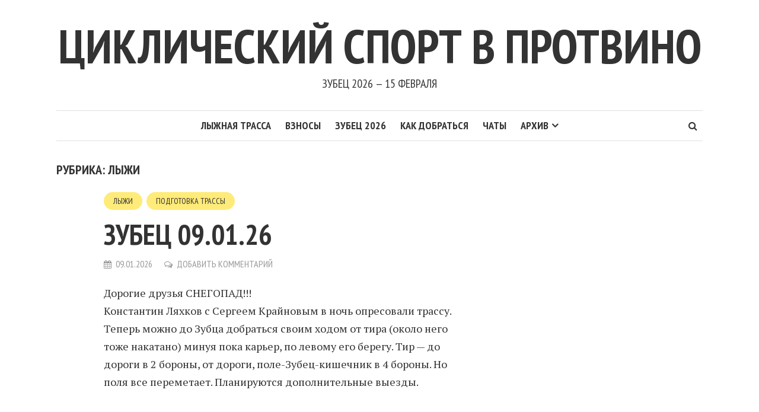

--- FILE ---
content_type: text/html; charset=UTF-8
request_url: https://zubec.info/category/xcski/page/3/
body_size: 21251
content:
<!DOCTYPE html>
<html lang="ru-RU">
<head>
<meta charset="UTF-8">
<meta name="viewport" content="width=device-width, initial-scale=1">
<link rel="profile" href="https://gmpg.org/xfn/11">
<link rel="pingback" href="">
<title>Лыжи &#8212; Страница 3 &#8212; Циклический спорт в Протвино</title>
<meta name='robots' content='max-image-preview:large' />
<link rel='dns-prefetch' href='//www.google.com' />
<link rel='dns-prefetch' href='//stats.wp.com' />
<link rel='dns-prefetch' href='//use.fontawesome.com' />
<link rel='dns-prefetch' href='//fonts.googleapis.com' />
<link rel="alternate" type="application/rss+xml" title="Циклический спорт в Протвино &raquo; Лента" href="https://zubec.info/feed/" />
<link rel="alternate" type="application/rss+xml" title="Циклический спорт в Протвино &raquo; Лента комментариев" href="https://zubec.info/comments/feed/" />
<link rel="alternate" type="application/rss+xml" title="Циклический спорт в Протвино &raquo; Лента рубрики Лыжи" href="https://zubec.info/category/xcski/feed/" />
<style id='wp-img-auto-sizes-contain-inline-css' type='text/css'>
img:is([sizes=auto i],[sizes^="auto," i]){contain-intrinsic-size:3000px 1500px}
/*# sourceURL=wp-img-auto-sizes-contain-inline-css */
</style>
<style id='wp-emoji-styles-inline-css' type='text/css'>

	img.wp-smiley, img.emoji {
		display: inline !important;
		border: none !important;
		box-shadow: none !important;
		height: 1em !important;
		width: 1em !important;
		margin: 0 0.07em !important;
		vertical-align: -0.1em !important;
		background: none !important;
		padding: 0 !important;
	}
/*# sourceURL=wp-emoji-styles-inline-css */
</style>
<style id='wp-block-library-inline-css' type='text/css'>
:root{
  --wp-block-synced-color:#7a00df;
  --wp-block-synced-color--rgb:122, 0, 223;
  --wp-bound-block-color:var(--wp-block-synced-color);
  --wp-editor-canvas-background:#ddd;
  --wp-admin-theme-color:#007cba;
  --wp-admin-theme-color--rgb:0, 124, 186;
  --wp-admin-theme-color-darker-10:#006ba1;
  --wp-admin-theme-color-darker-10--rgb:0, 107, 160.5;
  --wp-admin-theme-color-darker-20:#005a87;
  --wp-admin-theme-color-darker-20--rgb:0, 90, 135;
  --wp-admin-border-width-focus:2px;
}
@media (min-resolution:192dpi){
  :root{
    --wp-admin-border-width-focus:1.5px;
  }
}
.wp-element-button{
  cursor:pointer;
}

:root .has-very-light-gray-background-color{
  background-color:#eee;
}
:root .has-very-dark-gray-background-color{
  background-color:#313131;
}
:root .has-very-light-gray-color{
  color:#eee;
}
:root .has-very-dark-gray-color{
  color:#313131;
}
:root .has-vivid-green-cyan-to-vivid-cyan-blue-gradient-background{
  background:linear-gradient(135deg, #00d084, #0693e3);
}
:root .has-purple-crush-gradient-background{
  background:linear-gradient(135deg, #34e2e4, #4721fb 50%, #ab1dfe);
}
:root .has-hazy-dawn-gradient-background{
  background:linear-gradient(135deg, #faaca8, #dad0ec);
}
:root .has-subdued-olive-gradient-background{
  background:linear-gradient(135deg, #fafae1, #67a671);
}
:root .has-atomic-cream-gradient-background{
  background:linear-gradient(135deg, #fdd79a, #004a59);
}
:root .has-nightshade-gradient-background{
  background:linear-gradient(135deg, #330968, #31cdcf);
}
:root .has-midnight-gradient-background{
  background:linear-gradient(135deg, #020381, #2874fc);
}
:root{
  --wp--preset--font-size--normal:16px;
  --wp--preset--font-size--huge:42px;
}

.has-regular-font-size{
  font-size:1em;
}

.has-larger-font-size{
  font-size:2.625em;
}

.has-normal-font-size{
  font-size:var(--wp--preset--font-size--normal);
}

.has-huge-font-size{
  font-size:var(--wp--preset--font-size--huge);
}

.has-text-align-center{
  text-align:center;
}

.has-text-align-left{
  text-align:left;
}

.has-text-align-right{
  text-align:right;
}

.has-fit-text{
  white-space:nowrap !important;
}

#end-resizable-editor-section{
  display:none;
}

.aligncenter{
  clear:both;
}

.items-justified-left{
  justify-content:flex-start;
}

.items-justified-center{
  justify-content:center;
}

.items-justified-right{
  justify-content:flex-end;
}

.items-justified-space-between{
  justify-content:space-between;
}

.screen-reader-text{
  border:0;
  clip-path:inset(50%);
  height:1px;
  margin:-1px;
  overflow:hidden;
  padding:0;
  position:absolute;
  width:1px;
  word-wrap:normal !important;
}

.screen-reader-text:focus{
  background-color:#ddd;
  clip-path:none;
  color:#444;
  display:block;
  font-size:1em;
  height:auto;
  left:5px;
  line-height:normal;
  padding:15px 23px 14px;
  text-decoration:none;
  top:5px;
  width:auto;
  z-index:100000;
}
html :where(.has-border-color){
  border-style:solid;
}

html :where([style*=border-top-color]){
  border-top-style:solid;
}

html :where([style*=border-right-color]){
  border-right-style:solid;
}

html :where([style*=border-bottom-color]){
  border-bottom-style:solid;
}

html :where([style*=border-left-color]){
  border-left-style:solid;
}

html :where([style*=border-width]){
  border-style:solid;
}

html :where([style*=border-top-width]){
  border-top-style:solid;
}

html :where([style*=border-right-width]){
  border-right-style:solid;
}

html :where([style*=border-bottom-width]){
  border-bottom-style:solid;
}

html :where([style*=border-left-width]){
  border-left-style:solid;
}
html :where(img[class*=wp-image-]){
  height:auto;
  max-width:100%;
}
:where(figure){
  margin:0 0 1em;
}

html :where(.is-position-sticky){
  --wp-admin--admin-bar--position-offset:var(--wp-admin--admin-bar--height, 0px);
}

@media screen and (max-width:600px){
  html :where(.is-position-sticky){
    --wp-admin--admin-bar--position-offset:0px;
  }
}

/*# sourceURL=wp-block-library-inline-css */
</style><style id='wp-block-gallery-inline-css' type='text/css'>
.blocks-gallery-grid:not(.has-nested-images),.wp-block-gallery:not(.has-nested-images){
  display:flex;
  flex-wrap:wrap;
  list-style-type:none;
  margin:0;
  padding:0;
}
.blocks-gallery-grid:not(.has-nested-images) .blocks-gallery-image,.blocks-gallery-grid:not(.has-nested-images) .blocks-gallery-item,.wp-block-gallery:not(.has-nested-images) .blocks-gallery-image,.wp-block-gallery:not(.has-nested-images) .blocks-gallery-item{
  display:flex;
  flex-direction:column;
  flex-grow:1;
  justify-content:center;
  margin:0 1em 1em 0;
  position:relative;
  width:calc(50% - 1em);
}
.blocks-gallery-grid:not(.has-nested-images) .blocks-gallery-image:nth-of-type(2n),.blocks-gallery-grid:not(.has-nested-images) .blocks-gallery-item:nth-of-type(2n),.wp-block-gallery:not(.has-nested-images) .blocks-gallery-image:nth-of-type(2n),.wp-block-gallery:not(.has-nested-images) .blocks-gallery-item:nth-of-type(2n){
  margin-right:0;
}
.blocks-gallery-grid:not(.has-nested-images) .blocks-gallery-image figure,.blocks-gallery-grid:not(.has-nested-images) .blocks-gallery-item figure,.wp-block-gallery:not(.has-nested-images) .blocks-gallery-image figure,.wp-block-gallery:not(.has-nested-images) .blocks-gallery-item figure{
  align-items:flex-end;
  display:flex;
  height:100%;
  justify-content:flex-start;
  margin:0;
}
.blocks-gallery-grid:not(.has-nested-images) .blocks-gallery-image img,.blocks-gallery-grid:not(.has-nested-images) .blocks-gallery-item img,.wp-block-gallery:not(.has-nested-images) .blocks-gallery-image img,.wp-block-gallery:not(.has-nested-images) .blocks-gallery-item img{
  display:block;
  height:auto;
  max-width:100%;
  width:auto;
}
.blocks-gallery-grid:not(.has-nested-images) .blocks-gallery-image figcaption,.blocks-gallery-grid:not(.has-nested-images) .blocks-gallery-item figcaption,.wp-block-gallery:not(.has-nested-images) .blocks-gallery-image figcaption,.wp-block-gallery:not(.has-nested-images) .blocks-gallery-item figcaption{
  background:linear-gradient(0deg, #000000b3, #0000004d 70%, #0000);
  bottom:0;
  box-sizing:border-box;
  color:#fff;
  font-size:.8em;
  margin:0;
  max-height:100%;
  overflow:auto;
  padding:3em .77em .7em;
  position:absolute;
  text-align:center;
  width:100%;
  z-index:2;
}
.blocks-gallery-grid:not(.has-nested-images) .blocks-gallery-image figcaption img,.blocks-gallery-grid:not(.has-nested-images) .blocks-gallery-item figcaption img,.wp-block-gallery:not(.has-nested-images) .blocks-gallery-image figcaption img,.wp-block-gallery:not(.has-nested-images) .blocks-gallery-item figcaption img{
  display:inline;
}
.blocks-gallery-grid:not(.has-nested-images) figcaption,.wp-block-gallery:not(.has-nested-images) figcaption{
  flex-grow:1;
}
.blocks-gallery-grid:not(.has-nested-images).is-cropped .blocks-gallery-image a,.blocks-gallery-grid:not(.has-nested-images).is-cropped .blocks-gallery-image img,.blocks-gallery-grid:not(.has-nested-images).is-cropped .blocks-gallery-item a,.blocks-gallery-grid:not(.has-nested-images).is-cropped .blocks-gallery-item img,.wp-block-gallery:not(.has-nested-images).is-cropped .blocks-gallery-image a,.wp-block-gallery:not(.has-nested-images).is-cropped .blocks-gallery-image img,.wp-block-gallery:not(.has-nested-images).is-cropped .blocks-gallery-item a,.wp-block-gallery:not(.has-nested-images).is-cropped .blocks-gallery-item img{
  flex:1;
  height:100%;
  object-fit:cover;
  width:100%;
}
.blocks-gallery-grid:not(.has-nested-images).columns-1 .blocks-gallery-image,.blocks-gallery-grid:not(.has-nested-images).columns-1 .blocks-gallery-item,.wp-block-gallery:not(.has-nested-images).columns-1 .blocks-gallery-image,.wp-block-gallery:not(.has-nested-images).columns-1 .blocks-gallery-item{
  margin-right:0;
  width:100%;
}
@media (min-width:600px){
  .blocks-gallery-grid:not(.has-nested-images).columns-3 .blocks-gallery-image,.blocks-gallery-grid:not(.has-nested-images).columns-3 .blocks-gallery-item,.wp-block-gallery:not(.has-nested-images).columns-3 .blocks-gallery-image,.wp-block-gallery:not(.has-nested-images).columns-3 .blocks-gallery-item{
    margin-right:1em;
    width:calc(33.33333% - .66667em);
  }
  .blocks-gallery-grid:not(.has-nested-images).columns-4 .blocks-gallery-image,.blocks-gallery-grid:not(.has-nested-images).columns-4 .blocks-gallery-item,.wp-block-gallery:not(.has-nested-images).columns-4 .blocks-gallery-image,.wp-block-gallery:not(.has-nested-images).columns-4 .blocks-gallery-item{
    margin-right:1em;
    width:calc(25% - .75em);
  }
  .blocks-gallery-grid:not(.has-nested-images).columns-5 .blocks-gallery-image,.blocks-gallery-grid:not(.has-nested-images).columns-5 .blocks-gallery-item,.wp-block-gallery:not(.has-nested-images).columns-5 .blocks-gallery-image,.wp-block-gallery:not(.has-nested-images).columns-5 .blocks-gallery-item{
    margin-right:1em;
    width:calc(20% - .8em);
  }
  .blocks-gallery-grid:not(.has-nested-images).columns-6 .blocks-gallery-image,.blocks-gallery-grid:not(.has-nested-images).columns-6 .blocks-gallery-item,.wp-block-gallery:not(.has-nested-images).columns-6 .blocks-gallery-image,.wp-block-gallery:not(.has-nested-images).columns-6 .blocks-gallery-item{
    margin-right:1em;
    width:calc(16.66667% - .83333em);
  }
  .blocks-gallery-grid:not(.has-nested-images).columns-7 .blocks-gallery-image,.blocks-gallery-grid:not(.has-nested-images).columns-7 .blocks-gallery-item,.wp-block-gallery:not(.has-nested-images).columns-7 .blocks-gallery-image,.wp-block-gallery:not(.has-nested-images).columns-7 .blocks-gallery-item{
    margin-right:1em;
    width:calc(14.28571% - .85714em);
  }
  .blocks-gallery-grid:not(.has-nested-images).columns-8 .blocks-gallery-image,.blocks-gallery-grid:not(.has-nested-images).columns-8 .blocks-gallery-item,.wp-block-gallery:not(.has-nested-images).columns-8 .blocks-gallery-image,.wp-block-gallery:not(.has-nested-images).columns-8 .blocks-gallery-item{
    margin-right:1em;
    width:calc(12.5% - .875em);
  }
  .blocks-gallery-grid:not(.has-nested-images).columns-1 .blocks-gallery-image:nth-of-type(1n),.blocks-gallery-grid:not(.has-nested-images).columns-1 .blocks-gallery-item:nth-of-type(1n),.blocks-gallery-grid:not(.has-nested-images).columns-2 .blocks-gallery-image:nth-of-type(2n),.blocks-gallery-grid:not(.has-nested-images).columns-2 .blocks-gallery-item:nth-of-type(2n),.blocks-gallery-grid:not(.has-nested-images).columns-3 .blocks-gallery-image:nth-of-type(3n),.blocks-gallery-grid:not(.has-nested-images).columns-3 .blocks-gallery-item:nth-of-type(3n),.blocks-gallery-grid:not(.has-nested-images).columns-4 .blocks-gallery-image:nth-of-type(4n),.blocks-gallery-grid:not(.has-nested-images).columns-4 .blocks-gallery-item:nth-of-type(4n),.blocks-gallery-grid:not(.has-nested-images).columns-5 .blocks-gallery-image:nth-of-type(5n),.blocks-gallery-grid:not(.has-nested-images).columns-5 .blocks-gallery-item:nth-of-type(5n),.blocks-gallery-grid:not(.has-nested-images).columns-6 .blocks-gallery-image:nth-of-type(6n),.blocks-gallery-grid:not(.has-nested-images).columns-6 .blocks-gallery-item:nth-of-type(6n),.blocks-gallery-grid:not(.has-nested-images).columns-7 .blocks-gallery-image:nth-of-type(7n),.blocks-gallery-grid:not(.has-nested-images).columns-7 .blocks-gallery-item:nth-of-type(7n),.blocks-gallery-grid:not(.has-nested-images).columns-8 .blocks-gallery-image:nth-of-type(8n),.blocks-gallery-grid:not(.has-nested-images).columns-8 .blocks-gallery-item:nth-of-type(8n),.wp-block-gallery:not(.has-nested-images).columns-1 .blocks-gallery-image:nth-of-type(1n),.wp-block-gallery:not(.has-nested-images).columns-1 .blocks-gallery-item:nth-of-type(1n),.wp-block-gallery:not(.has-nested-images).columns-2 .blocks-gallery-image:nth-of-type(2n),.wp-block-gallery:not(.has-nested-images).columns-2 .blocks-gallery-item:nth-of-type(2n),.wp-block-gallery:not(.has-nested-images).columns-3 .blocks-gallery-image:nth-of-type(3n),.wp-block-gallery:not(.has-nested-images).columns-3 .blocks-gallery-item:nth-of-type(3n),.wp-block-gallery:not(.has-nested-images).columns-4 .blocks-gallery-image:nth-of-type(4n),.wp-block-gallery:not(.has-nested-images).columns-4 .blocks-gallery-item:nth-of-type(4n),.wp-block-gallery:not(.has-nested-images).columns-5 .blocks-gallery-image:nth-of-type(5n),.wp-block-gallery:not(.has-nested-images).columns-5 .blocks-gallery-item:nth-of-type(5n),.wp-block-gallery:not(.has-nested-images).columns-6 .blocks-gallery-image:nth-of-type(6n),.wp-block-gallery:not(.has-nested-images).columns-6 .blocks-gallery-item:nth-of-type(6n),.wp-block-gallery:not(.has-nested-images).columns-7 .blocks-gallery-image:nth-of-type(7n),.wp-block-gallery:not(.has-nested-images).columns-7 .blocks-gallery-item:nth-of-type(7n),.wp-block-gallery:not(.has-nested-images).columns-8 .blocks-gallery-image:nth-of-type(8n),.wp-block-gallery:not(.has-nested-images).columns-8 .blocks-gallery-item:nth-of-type(8n){
    margin-right:0;
  }
}
.blocks-gallery-grid:not(.has-nested-images) .blocks-gallery-image:last-child,.blocks-gallery-grid:not(.has-nested-images) .blocks-gallery-item:last-child,.wp-block-gallery:not(.has-nested-images) .blocks-gallery-image:last-child,.wp-block-gallery:not(.has-nested-images) .blocks-gallery-item:last-child{
  margin-right:0;
}
.blocks-gallery-grid:not(.has-nested-images).alignleft,.blocks-gallery-grid:not(.has-nested-images).alignright,.wp-block-gallery:not(.has-nested-images).alignleft,.wp-block-gallery:not(.has-nested-images).alignright{
  max-width:420px;
  width:100%;
}
.blocks-gallery-grid:not(.has-nested-images).aligncenter .blocks-gallery-item figure,.wp-block-gallery:not(.has-nested-images).aligncenter .blocks-gallery-item figure{
  justify-content:center;
}

.wp-block-gallery:not(.is-cropped) .blocks-gallery-item{
  align-self:flex-start;
}

figure.wp-block-gallery.has-nested-images{
  align-items:normal;
}

.wp-block-gallery.has-nested-images figure.wp-block-image:not(#individual-image){
  margin:0;
  width:calc(50% - var(--wp--style--unstable-gallery-gap, 16px)/2);
}
.wp-block-gallery.has-nested-images figure.wp-block-image{
  box-sizing:border-box;
  display:flex;
  flex-direction:column;
  flex-grow:1;
  justify-content:center;
  max-width:100%;
  position:relative;
}
.wp-block-gallery.has-nested-images figure.wp-block-image>a,.wp-block-gallery.has-nested-images figure.wp-block-image>div{
  flex-direction:column;
  flex-grow:1;
  margin:0;
}
.wp-block-gallery.has-nested-images figure.wp-block-image img{
  display:block;
  height:auto;
  max-width:100% !important;
  width:auto;
}
.wp-block-gallery.has-nested-images figure.wp-block-image figcaption,.wp-block-gallery.has-nested-images figure.wp-block-image:has(figcaption):before{
  bottom:0;
  left:0;
  max-height:100%;
  position:absolute;
  right:0;
}
.wp-block-gallery.has-nested-images figure.wp-block-image:has(figcaption):before{
  backdrop-filter:blur(3px);
  content:"";
  height:100%;
  -webkit-mask-image:linear-gradient(0deg, #000 20%, #0000);
          mask-image:linear-gradient(0deg, #000 20%, #0000);
  max-height:40%;
  pointer-events:none;
}
.wp-block-gallery.has-nested-images figure.wp-block-image figcaption{
  box-sizing:border-box;
  color:#fff;
  font-size:13px;
  margin:0;
  overflow:auto;
  padding:1em;
  text-align:center;
  text-shadow:0 0 1.5px #000;
}
.wp-block-gallery.has-nested-images figure.wp-block-image figcaption::-webkit-scrollbar{
  height:12px;
  width:12px;
}
.wp-block-gallery.has-nested-images figure.wp-block-image figcaption::-webkit-scrollbar-track{
  background-color:initial;
}
.wp-block-gallery.has-nested-images figure.wp-block-image figcaption::-webkit-scrollbar-thumb{
  background-clip:padding-box;
  background-color:initial;
  border:3px solid #0000;
  border-radius:8px;
}
.wp-block-gallery.has-nested-images figure.wp-block-image figcaption:focus-within::-webkit-scrollbar-thumb,.wp-block-gallery.has-nested-images figure.wp-block-image figcaption:focus::-webkit-scrollbar-thumb,.wp-block-gallery.has-nested-images figure.wp-block-image figcaption:hover::-webkit-scrollbar-thumb{
  background-color:#fffc;
}
.wp-block-gallery.has-nested-images figure.wp-block-image figcaption{
  scrollbar-color:#0000 #0000;
  scrollbar-gutter:stable both-edges;
  scrollbar-width:thin;
}
.wp-block-gallery.has-nested-images figure.wp-block-image figcaption:focus,.wp-block-gallery.has-nested-images figure.wp-block-image figcaption:focus-within,.wp-block-gallery.has-nested-images figure.wp-block-image figcaption:hover{
  scrollbar-color:#fffc #0000;
}
.wp-block-gallery.has-nested-images figure.wp-block-image figcaption{
  will-change:transform;
}
@media (hover:none){
  .wp-block-gallery.has-nested-images figure.wp-block-image figcaption{
    scrollbar-color:#fffc #0000;
  }
}
.wp-block-gallery.has-nested-images figure.wp-block-image figcaption{
  background:linear-gradient(0deg, #0006, #0000);
}
.wp-block-gallery.has-nested-images figure.wp-block-image figcaption img{
  display:inline;
}
.wp-block-gallery.has-nested-images figure.wp-block-image figcaption a{
  color:inherit;
}
.wp-block-gallery.has-nested-images figure.wp-block-image.has-custom-border img{
  box-sizing:border-box;
}
.wp-block-gallery.has-nested-images figure.wp-block-image.has-custom-border>a,.wp-block-gallery.has-nested-images figure.wp-block-image.has-custom-border>div,.wp-block-gallery.has-nested-images figure.wp-block-image.is-style-rounded>a,.wp-block-gallery.has-nested-images figure.wp-block-image.is-style-rounded>div{
  flex:1 1 auto;
}
.wp-block-gallery.has-nested-images figure.wp-block-image.has-custom-border figcaption,.wp-block-gallery.has-nested-images figure.wp-block-image.is-style-rounded figcaption{
  background:none;
  color:inherit;
  flex:initial;
  margin:0;
  padding:10px 10px 9px;
  position:relative;
  text-shadow:none;
}
.wp-block-gallery.has-nested-images figure.wp-block-image.has-custom-border:before,.wp-block-gallery.has-nested-images figure.wp-block-image.is-style-rounded:before{
  content:none;
}
.wp-block-gallery.has-nested-images figcaption{
  flex-basis:100%;
  flex-grow:1;
  text-align:center;
}
.wp-block-gallery.has-nested-images:not(.is-cropped) figure.wp-block-image:not(#individual-image){
  margin-bottom:auto;
  margin-top:0;
}
.wp-block-gallery.has-nested-images.is-cropped figure.wp-block-image:not(#individual-image){
  align-self:inherit;
}
.wp-block-gallery.has-nested-images.is-cropped figure.wp-block-image:not(#individual-image)>a,.wp-block-gallery.has-nested-images.is-cropped figure.wp-block-image:not(#individual-image)>div:not(.components-drop-zone){
  display:flex;
}
.wp-block-gallery.has-nested-images.is-cropped figure.wp-block-image:not(#individual-image) a,.wp-block-gallery.has-nested-images.is-cropped figure.wp-block-image:not(#individual-image) img{
  flex:1 0 0%;
  height:100%;
  object-fit:cover;
  width:100%;
}
.wp-block-gallery.has-nested-images.columns-1 figure.wp-block-image:not(#individual-image){
  width:100%;
}
@media (min-width:600px){
  .wp-block-gallery.has-nested-images.columns-3 figure.wp-block-image:not(#individual-image){
    width:calc(33.33333% - var(--wp--style--unstable-gallery-gap, 16px)*.66667);
  }
  .wp-block-gallery.has-nested-images.columns-4 figure.wp-block-image:not(#individual-image){
    width:calc(25% - var(--wp--style--unstable-gallery-gap, 16px)*.75);
  }
  .wp-block-gallery.has-nested-images.columns-5 figure.wp-block-image:not(#individual-image){
    width:calc(20% - var(--wp--style--unstable-gallery-gap, 16px)*.8);
  }
  .wp-block-gallery.has-nested-images.columns-6 figure.wp-block-image:not(#individual-image){
    width:calc(16.66667% - var(--wp--style--unstable-gallery-gap, 16px)*.83333);
  }
  .wp-block-gallery.has-nested-images.columns-7 figure.wp-block-image:not(#individual-image){
    width:calc(14.28571% - var(--wp--style--unstable-gallery-gap, 16px)*.85714);
  }
  .wp-block-gallery.has-nested-images.columns-8 figure.wp-block-image:not(#individual-image){
    width:calc(12.5% - var(--wp--style--unstable-gallery-gap, 16px)*.875);
  }
  .wp-block-gallery.has-nested-images.columns-default figure.wp-block-image:not(#individual-image){
    width:calc(33.33% - var(--wp--style--unstable-gallery-gap, 16px)*.66667);
  }
  .wp-block-gallery.has-nested-images.columns-default figure.wp-block-image:not(#individual-image):first-child:nth-last-child(2),.wp-block-gallery.has-nested-images.columns-default figure.wp-block-image:not(#individual-image):first-child:nth-last-child(2)~figure.wp-block-image:not(#individual-image){
    width:calc(50% - var(--wp--style--unstable-gallery-gap, 16px)*.5);
  }
  .wp-block-gallery.has-nested-images.columns-default figure.wp-block-image:not(#individual-image):first-child:last-child{
    width:100%;
  }
}
.wp-block-gallery.has-nested-images.alignleft,.wp-block-gallery.has-nested-images.alignright{
  max-width:420px;
  width:100%;
}
.wp-block-gallery.has-nested-images.aligncenter{
  justify-content:center;
}
/*# sourceURL=https://zubec.info/wp-includes/blocks/gallery/style.css */
</style>
<style id='wp-block-image-inline-css' type='text/css'>
.wp-block-image>a,.wp-block-image>figure>a{
  display:inline-block;
}
.wp-block-image img{
  box-sizing:border-box;
  height:auto;
  max-width:100%;
  vertical-align:bottom;
}
@media not (prefers-reduced-motion){
  .wp-block-image img.hide{
    visibility:hidden;
  }
  .wp-block-image img.show{
    animation:show-content-image .4s;
  }
}
.wp-block-image[style*=border-radius] img,.wp-block-image[style*=border-radius]>a{
  border-radius:inherit;
}
.wp-block-image.has-custom-border img{
  box-sizing:border-box;
}
.wp-block-image.aligncenter{
  text-align:center;
}
.wp-block-image.alignfull>a,.wp-block-image.alignwide>a{
  width:100%;
}
.wp-block-image.alignfull img,.wp-block-image.alignwide img{
  height:auto;
  width:100%;
}
.wp-block-image .aligncenter,.wp-block-image .alignleft,.wp-block-image .alignright,.wp-block-image.aligncenter,.wp-block-image.alignleft,.wp-block-image.alignright{
  display:table;
}
.wp-block-image .aligncenter>figcaption,.wp-block-image .alignleft>figcaption,.wp-block-image .alignright>figcaption,.wp-block-image.aligncenter>figcaption,.wp-block-image.alignleft>figcaption,.wp-block-image.alignright>figcaption{
  caption-side:bottom;
  display:table-caption;
}
.wp-block-image .alignleft{
  float:left;
  margin:.5em 1em .5em 0;
}
.wp-block-image .alignright{
  float:right;
  margin:.5em 0 .5em 1em;
}
.wp-block-image .aligncenter{
  margin-left:auto;
  margin-right:auto;
}
.wp-block-image :where(figcaption){
  margin-bottom:1em;
  margin-top:.5em;
}
.wp-block-image.is-style-circle-mask img{
  border-radius:9999px;
}
@supports ((-webkit-mask-image:none) or (mask-image:none)) or (-webkit-mask-image:none){
  .wp-block-image.is-style-circle-mask img{
    border-radius:0;
    -webkit-mask-image:url('data:image/svg+xml;utf8,<svg viewBox="0 0 100 100" xmlns="http://www.w3.org/2000/svg"><circle cx="50" cy="50" r="50"/></svg>');
            mask-image:url('data:image/svg+xml;utf8,<svg viewBox="0 0 100 100" xmlns="http://www.w3.org/2000/svg"><circle cx="50" cy="50" r="50"/></svg>');
    mask-mode:alpha;
    -webkit-mask-position:center;
            mask-position:center;
    -webkit-mask-repeat:no-repeat;
            mask-repeat:no-repeat;
    -webkit-mask-size:contain;
            mask-size:contain;
  }
}

:root :where(.wp-block-image.is-style-rounded img,.wp-block-image .is-style-rounded img){
  border-radius:9999px;
}

.wp-block-image figure{
  margin:0;
}

.wp-lightbox-container{
  display:flex;
  flex-direction:column;
  position:relative;
}
.wp-lightbox-container img{
  cursor:zoom-in;
}
.wp-lightbox-container img:hover+button{
  opacity:1;
}
.wp-lightbox-container button{
  align-items:center;
  backdrop-filter:blur(16px) saturate(180%);
  background-color:#5a5a5a40;
  border:none;
  border-radius:4px;
  cursor:zoom-in;
  display:flex;
  height:20px;
  justify-content:center;
  opacity:0;
  padding:0;
  position:absolute;
  right:16px;
  text-align:center;
  top:16px;
  width:20px;
  z-index:100;
}
@media not (prefers-reduced-motion){
  .wp-lightbox-container button{
    transition:opacity .2s ease;
  }
}
.wp-lightbox-container button:focus-visible{
  outline:3px auto #5a5a5a40;
  outline:3px auto -webkit-focus-ring-color;
  outline-offset:3px;
}
.wp-lightbox-container button:hover{
  cursor:pointer;
  opacity:1;
}
.wp-lightbox-container button:focus{
  opacity:1;
}
.wp-lightbox-container button:focus,.wp-lightbox-container button:hover,.wp-lightbox-container button:not(:hover):not(:active):not(.has-background){
  background-color:#5a5a5a40;
  border:none;
}

.wp-lightbox-overlay{
  box-sizing:border-box;
  cursor:zoom-out;
  height:100vh;
  left:0;
  overflow:hidden;
  position:fixed;
  top:0;
  visibility:hidden;
  width:100%;
  z-index:100000;
}
.wp-lightbox-overlay .close-button{
  align-items:center;
  cursor:pointer;
  display:flex;
  justify-content:center;
  min-height:40px;
  min-width:40px;
  padding:0;
  position:absolute;
  right:calc(env(safe-area-inset-right) + 16px);
  top:calc(env(safe-area-inset-top) + 16px);
  z-index:5000000;
}
.wp-lightbox-overlay .close-button:focus,.wp-lightbox-overlay .close-button:hover,.wp-lightbox-overlay .close-button:not(:hover):not(:active):not(.has-background){
  background:none;
  border:none;
}
.wp-lightbox-overlay .lightbox-image-container{
  height:var(--wp--lightbox-container-height);
  left:50%;
  overflow:hidden;
  position:absolute;
  top:50%;
  transform:translate(-50%, -50%);
  transform-origin:top left;
  width:var(--wp--lightbox-container-width);
  z-index:9999999999;
}
.wp-lightbox-overlay .wp-block-image{
  align-items:center;
  box-sizing:border-box;
  display:flex;
  height:100%;
  justify-content:center;
  margin:0;
  position:relative;
  transform-origin:0 0;
  width:100%;
  z-index:3000000;
}
.wp-lightbox-overlay .wp-block-image img{
  height:var(--wp--lightbox-image-height);
  min-height:var(--wp--lightbox-image-height);
  min-width:var(--wp--lightbox-image-width);
  width:var(--wp--lightbox-image-width);
}
.wp-lightbox-overlay .wp-block-image figcaption{
  display:none;
}
.wp-lightbox-overlay button{
  background:none;
  border:none;
}
.wp-lightbox-overlay .scrim{
  background-color:#fff;
  height:100%;
  opacity:.9;
  position:absolute;
  width:100%;
  z-index:2000000;
}
.wp-lightbox-overlay.active{
  visibility:visible;
}
@media not (prefers-reduced-motion){
  .wp-lightbox-overlay.active{
    animation:turn-on-visibility .25s both;
  }
  .wp-lightbox-overlay.active img{
    animation:turn-on-visibility .35s both;
  }
  .wp-lightbox-overlay.show-closing-animation:not(.active){
    animation:turn-off-visibility .35s both;
  }
  .wp-lightbox-overlay.show-closing-animation:not(.active) img{
    animation:turn-off-visibility .25s both;
  }
  .wp-lightbox-overlay.zoom.active{
    animation:none;
    opacity:1;
    visibility:visible;
  }
  .wp-lightbox-overlay.zoom.active .lightbox-image-container{
    animation:lightbox-zoom-in .4s;
  }
  .wp-lightbox-overlay.zoom.active .lightbox-image-container img{
    animation:none;
  }
  .wp-lightbox-overlay.zoom.active .scrim{
    animation:turn-on-visibility .4s forwards;
  }
  .wp-lightbox-overlay.zoom.show-closing-animation:not(.active){
    animation:none;
  }
  .wp-lightbox-overlay.zoom.show-closing-animation:not(.active) .lightbox-image-container{
    animation:lightbox-zoom-out .4s;
  }
  .wp-lightbox-overlay.zoom.show-closing-animation:not(.active) .lightbox-image-container img{
    animation:none;
  }
  .wp-lightbox-overlay.zoom.show-closing-animation:not(.active) .scrim{
    animation:turn-off-visibility .4s forwards;
  }
}

@keyframes show-content-image{
  0%{
    visibility:hidden;
  }
  99%{
    visibility:hidden;
  }
  to{
    visibility:visible;
  }
}
@keyframes turn-on-visibility{
  0%{
    opacity:0;
  }
  to{
    opacity:1;
  }
}
@keyframes turn-off-visibility{
  0%{
    opacity:1;
    visibility:visible;
  }
  99%{
    opacity:0;
    visibility:visible;
  }
  to{
    opacity:0;
    visibility:hidden;
  }
}
@keyframes lightbox-zoom-in{
  0%{
    transform:translate(calc((-100vw + var(--wp--lightbox-scrollbar-width))/2 + var(--wp--lightbox-initial-left-position)), calc(-50vh + var(--wp--lightbox-initial-top-position))) scale(var(--wp--lightbox-scale));
  }
  to{
    transform:translate(-50%, -50%) scale(1);
  }
}
@keyframes lightbox-zoom-out{
  0%{
    transform:translate(-50%, -50%) scale(1);
    visibility:visible;
  }
  99%{
    visibility:visible;
  }
  to{
    transform:translate(calc((-100vw + var(--wp--lightbox-scrollbar-width))/2 + var(--wp--lightbox-initial-left-position)), calc(-50vh + var(--wp--lightbox-initial-top-position))) scale(var(--wp--lightbox-scale));
    visibility:hidden;
  }
}
/*# sourceURL=https://zubec.info/wp-includes/blocks/image/style.css */
</style>
<style id='wp-block-video-inline-css' type='text/css'>
.wp-block-video{
  box-sizing:border-box;
}
.wp-block-video video{
  height:auto;
  vertical-align:middle;
  width:100%;
}
@supports (position:sticky){
  .wp-block-video [poster]{
    object-fit:cover;
  }
}
.wp-block-video.aligncenter{
  text-align:center;
}
.wp-block-video :where(figcaption){
  margin-bottom:1em;
  margin-top:.5em;
}
/*# sourceURL=https://zubec.info/wp-includes/blocks/video/style.css */
</style>
<style id='wp-block-paragraph-inline-css' type='text/css'>
.is-small-text{
  font-size:.875em;
}

.is-regular-text{
  font-size:1em;
}

.is-large-text{
  font-size:2.25em;
}

.is-larger-text{
  font-size:3em;
}

.has-drop-cap:not(:focus):first-letter{
  float:left;
  font-size:8.4em;
  font-style:normal;
  font-weight:100;
  line-height:.68;
  margin:.05em .1em 0 0;
  text-transform:uppercase;
}

body.rtl .has-drop-cap:not(:focus):first-letter{
  float:none;
  margin-left:.1em;
}

p.has-drop-cap.has-background{
  overflow:hidden;
}

:root :where(p.has-background){
  padding:1.25em 2.375em;
}

:where(p.has-text-color:not(.has-link-color)) a{
  color:inherit;
}

p.has-text-align-left[style*="writing-mode:vertical-lr"],p.has-text-align-right[style*="writing-mode:vertical-rl"]{
  rotate:180deg;
}
/*# sourceURL=https://zubec.info/wp-includes/blocks/paragraph/style.css */
</style>
<style id='global-styles-inline-css' type='text/css'>
:root{--wp--preset--aspect-ratio--square: 1;--wp--preset--aspect-ratio--4-3: 4/3;--wp--preset--aspect-ratio--3-4: 3/4;--wp--preset--aspect-ratio--3-2: 3/2;--wp--preset--aspect-ratio--2-3: 2/3;--wp--preset--aspect-ratio--16-9: 16/9;--wp--preset--aspect-ratio--9-16: 9/16;--wp--preset--color--black: #000000;--wp--preset--color--cyan-bluish-gray: #abb8c3;--wp--preset--color--white: #ffffff;--wp--preset--color--pale-pink: #f78da7;--wp--preset--color--vivid-red: #cf2e2e;--wp--preset--color--luminous-vivid-orange: #ff6900;--wp--preset--color--luminous-vivid-amber: #fcb900;--wp--preset--color--light-green-cyan: #7bdcb5;--wp--preset--color--vivid-green-cyan: #00d084;--wp--preset--color--pale-cyan-blue: #8ed1fc;--wp--preset--color--vivid-cyan-blue: #0693e3;--wp--preset--color--vivid-purple: #9b51e0;--wp--preset--gradient--vivid-cyan-blue-to-vivid-purple: linear-gradient(135deg,rgb(6,147,227) 0%,rgb(155,81,224) 100%);--wp--preset--gradient--light-green-cyan-to-vivid-green-cyan: linear-gradient(135deg,rgb(122,220,180) 0%,rgb(0,208,130) 100%);--wp--preset--gradient--luminous-vivid-amber-to-luminous-vivid-orange: linear-gradient(135deg,rgb(252,185,0) 0%,rgb(255,105,0) 100%);--wp--preset--gradient--luminous-vivid-orange-to-vivid-red: linear-gradient(135deg,rgb(255,105,0) 0%,rgb(207,46,46) 100%);--wp--preset--gradient--very-light-gray-to-cyan-bluish-gray: linear-gradient(135deg,rgb(238,238,238) 0%,rgb(169,184,195) 100%);--wp--preset--gradient--cool-to-warm-spectrum: linear-gradient(135deg,rgb(74,234,220) 0%,rgb(151,120,209) 20%,rgb(207,42,186) 40%,rgb(238,44,130) 60%,rgb(251,105,98) 80%,rgb(254,248,76) 100%);--wp--preset--gradient--blush-light-purple: linear-gradient(135deg,rgb(255,206,236) 0%,rgb(152,150,240) 100%);--wp--preset--gradient--blush-bordeaux: linear-gradient(135deg,rgb(254,205,165) 0%,rgb(254,45,45) 50%,rgb(107,0,62) 100%);--wp--preset--gradient--luminous-dusk: linear-gradient(135deg,rgb(255,203,112) 0%,rgb(199,81,192) 50%,rgb(65,88,208) 100%);--wp--preset--gradient--pale-ocean: linear-gradient(135deg,rgb(255,245,203) 0%,rgb(182,227,212) 50%,rgb(51,167,181) 100%);--wp--preset--gradient--electric-grass: linear-gradient(135deg,rgb(202,248,128) 0%,rgb(113,206,126) 100%);--wp--preset--gradient--midnight: linear-gradient(135deg,rgb(2,3,129) 0%,rgb(40,116,252) 100%);--wp--preset--font-size--small: 13px;--wp--preset--font-size--medium: 20px;--wp--preset--font-size--large: 36px;--wp--preset--font-size--x-large: 42px;--wp--preset--spacing--20: 0.44rem;--wp--preset--spacing--30: 0.67rem;--wp--preset--spacing--40: 1rem;--wp--preset--spacing--50: 1.5rem;--wp--preset--spacing--60: 2.25rem;--wp--preset--spacing--70: 3.38rem;--wp--preset--spacing--80: 5.06rem;--wp--preset--shadow--natural: 6px 6px 9px rgba(0, 0, 0, 0.2);--wp--preset--shadow--deep: 12px 12px 50px rgba(0, 0, 0, 0.4);--wp--preset--shadow--sharp: 6px 6px 0px rgba(0, 0, 0, 0.2);--wp--preset--shadow--outlined: 6px 6px 0px -3px rgb(255, 255, 255), 6px 6px rgb(0, 0, 0);--wp--preset--shadow--crisp: 6px 6px 0px rgb(0, 0, 0);}:where(.is-layout-flex){gap: 0.5em;}:where(.is-layout-grid){gap: 0.5em;}body .is-layout-flex{display: flex;}.is-layout-flex{flex-wrap: wrap;align-items: center;}.is-layout-flex > :is(*, div){margin: 0;}body .is-layout-grid{display: grid;}.is-layout-grid > :is(*, div){margin: 0;}:where(.wp-block-columns.is-layout-flex){gap: 2em;}:where(.wp-block-columns.is-layout-grid){gap: 2em;}:where(.wp-block-post-template.is-layout-flex){gap: 1.25em;}:where(.wp-block-post-template.is-layout-grid){gap: 1.25em;}.has-black-color{color: var(--wp--preset--color--black) !important;}.has-cyan-bluish-gray-color{color: var(--wp--preset--color--cyan-bluish-gray) !important;}.has-white-color{color: var(--wp--preset--color--white) !important;}.has-pale-pink-color{color: var(--wp--preset--color--pale-pink) !important;}.has-vivid-red-color{color: var(--wp--preset--color--vivid-red) !important;}.has-luminous-vivid-orange-color{color: var(--wp--preset--color--luminous-vivid-orange) !important;}.has-luminous-vivid-amber-color{color: var(--wp--preset--color--luminous-vivid-amber) !important;}.has-light-green-cyan-color{color: var(--wp--preset--color--light-green-cyan) !important;}.has-vivid-green-cyan-color{color: var(--wp--preset--color--vivid-green-cyan) !important;}.has-pale-cyan-blue-color{color: var(--wp--preset--color--pale-cyan-blue) !important;}.has-vivid-cyan-blue-color{color: var(--wp--preset--color--vivid-cyan-blue) !important;}.has-vivid-purple-color{color: var(--wp--preset--color--vivid-purple) !important;}.has-black-background-color{background-color: var(--wp--preset--color--black) !important;}.has-cyan-bluish-gray-background-color{background-color: var(--wp--preset--color--cyan-bluish-gray) !important;}.has-white-background-color{background-color: var(--wp--preset--color--white) !important;}.has-pale-pink-background-color{background-color: var(--wp--preset--color--pale-pink) !important;}.has-vivid-red-background-color{background-color: var(--wp--preset--color--vivid-red) !important;}.has-luminous-vivid-orange-background-color{background-color: var(--wp--preset--color--luminous-vivid-orange) !important;}.has-luminous-vivid-amber-background-color{background-color: var(--wp--preset--color--luminous-vivid-amber) !important;}.has-light-green-cyan-background-color{background-color: var(--wp--preset--color--light-green-cyan) !important;}.has-vivid-green-cyan-background-color{background-color: var(--wp--preset--color--vivid-green-cyan) !important;}.has-pale-cyan-blue-background-color{background-color: var(--wp--preset--color--pale-cyan-blue) !important;}.has-vivid-cyan-blue-background-color{background-color: var(--wp--preset--color--vivid-cyan-blue) !important;}.has-vivid-purple-background-color{background-color: var(--wp--preset--color--vivid-purple) !important;}.has-black-border-color{border-color: var(--wp--preset--color--black) !important;}.has-cyan-bluish-gray-border-color{border-color: var(--wp--preset--color--cyan-bluish-gray) !important;}.has-white-border-color{border-color: var(--wp--preset--color--white) !important;}.has-pale-pink-border-color{border-color: var(--wp--preset--color--pale-pink) !important;}.has-vivid-red-border-color{border-color: var(--wp--preset--color--vivid-red) !important;}.has-luminous-vivid-orange-border-color{border-color: var(--wp--preset--color--luminous-vivid-orange) !important;}.has-luminous-vivid-amber-border-color{border-color: var(--wp--preset--color--luminous-vivid-amber) !important;}.has-light-green-cyan-border-color{border-color: var(--wp--preset--color--light-green-cyan) !important;}.has-vivid-green-cyan-border-color{border-color: var(--wp--preset--color--vivid-green-cyan) !important;}.has-pale-cyan-blue-border-color{border-color: var(--wp--preset--color--pale-cyan-blue) !important;}.has-vivid-cyan-blue-border-color{border-color: var(--wp--preset--color--vivid-cyan-blue) !important;}.has-vivid-purple-border-color{border-color: var(--wp--preset--color--vivid-purple) !important;}.has-vivid-cyan-blue-to-vivid-purple-gradient-background{background: var(--wp--preset--gradient--vivid-cyan-blue-to-vivid-purple) !important;}.has-light-green-cyan-to-vivid-green-cyan-gradient-background{background: var(--wp--preset--gradient--light-green-cyan-to-vivid-green-cyan) !important;}.has-luminous-vivid-amber-to-luminous-vivid-orange-gradient-background{background: var(--wp--preset--gradient--luminous-vivid-amber-to-luminous-vivid-orange) !important;}.has-luminous-vivid-orange-to-vivid-red-gradient-background{background: var(--wp--preset--gradient--luminous-vivid-orange-to-vivid-red) !important;}.has-very-light-gray-to-cyan-bluish-gray-gradient-background{background: var(--wp--preset--gradient--very-light-gray-to-cyan-bluish-gray) !important;}.has-cool-to-warm-spectrum-gradient-background{background: var(--wp--preset--gradient--cool-to-warm-spectrum) !important;}.has-blush-light-purple-gradient-background{background: var(--wp--preset--gradient--blush-light-purple) !important;}.has-blush-bordeaux-gradient-background{background: var(--wp--preset--gradient--blush-bordeaux) !important;}.has-luminous-dusk-gradient-background{background: var(--wp--preset--gradient--luminous-dusk) !important;}.has-pale-ocean-gradient-background{background: var(--wp--preset--gradient--pale-ocean) !important;}.has-electric-grass-gradient-background{background: var(--wp--preset--gradient--electric-grass) !important;}.has-midnight-gradient-background{background: var(--wp--preset--gradient--midnight) !important;}.has-small-font-size{font-size: var(--wp--preset--font-size--small) !important;}.has-medium-font-size{font-size: var(--wp--preset--font-size--medium) !important;}.has-large-font-size{font-size: var(--wp--preset--font-size--large) !important;}.has-x-large-font-size{font-size: var(--wp--preset--font-size--x-large) !important;}
/*# sourceURL=global-styles-inline-css */
</style>
<style id='core-block-supports-inline-css' type='text/css'>
/**
 * Core styles: block-supports
 */
.wp-block-gallery.wp-block-gallery-1 {
	--wp--style--unstable-gallery-gap: var( --wp--style--gallery-gap-default, var( --gallery-block--gutter-size, var( --wp--style--block-gap, 0.5em ) ) );
	gap: var( --wp--style--gallery-gap-default, var( --gallery-block--gutter-size, var( --wp--style--block-gap, 0.5em ) ) );
}
.wp-block-gallery.wp-block-gallery-2 {
	--wp--style--unstable-gallery-gap: var( --wp--style--gallery-gap-default, var( --gallery-block--gutter-size, var( --wp--style--block-gap, 0.5em ) ) );
	gap: var( --wp--style--gallery-gap-default, var( --gallery-block--gutter-size, var( --wp--style--block-gap, 0.5em ) ) );
}
.wp-block-gallery.wp-block-gallery-3 {
	--wp--style--unstable-gallery-gap: var( --wp--style--gallery-gap-default, var( --gallery-block--gutter-size, var( --wp--style--block-gap, 0.5em ) ) );
	gap: var( --wp--style--gallery-gap-default, var( --gallery-block--gutter-size, var( --wp--style--block-gap, 0.5em ) ) );
}
.wp-block-gallery.wp-block-gallery-4 {
	--wp--style--unstable-gallery-gap: var( --wp--style--gallery-gap-default, var( --gallery-block--gutter-size, var( --wp--style--block-gap, 0.5em ) ) );
	gap: var( --wp--style--gallery-gap-default, var( --gallery-block--gutter-size, var( --wp--style--block-gap, 0.5em ) ) );
}

/*# sourceURL=core-block-supports-inline-css */
</style>

<style id='classic-theme-styles-inline-css' type='text/css'>
/**
 * These rules are needed for backwards compatibility.
 * They should match the button element rules in the base theme.json file.
 */
.wp-block-button__link {
	color: #ffffff;
	background-color: #32373c;
	border-radius: 9999px; /* 100% causes an oval, but any explicit but really high value retains the pill shape. */

	/* This needs a low specificity so it won't override the rules from the button element if defined in theme.json. */
	box-shadow: none;
	text-decoration: none;

	/* The extra 2px are added to size solids the same as the outline versions.*/
	padding: calc(0.667em + 2px) calc(1.333em + 2px);

	font-size: 1.125em;
}

.wp-block-file__button {
	background: #32373c;
	color: #ffffff;
	text-decoration: none;
}

/*# sourceURL=/wp-includes/css/classic-themes.css */
</style>
<link rel='stylesheet' id='smr-fonts-css' href='https://fonts.googleapis.com/css?family=PT+Sans+Narrow%3A400%2C700%7CPT+Serif%3A400%2C700%2C400italic&#038;subset=latin%2Clatin-ext' type='text/css' media='all' />
<link rel='stylesheet' id='smr-bootstrap-css' href='https://zubec.info/wp-content/themes/shamrock/css/bootstrap/bootstrap.min.css?ver=1.1' type='text/css' media='screen, print' />
<link rel='stylesheet' id='smr-fontawesome-css' href='https://zubec.info/wp-content/themes/shamrock/css/fontawesome/css/font-awesome.min.css?ver=1.1' type='text/css' media='screen, print' />
<link rel='stylesheet' id='smr-style-css' href='https://zubec.info/wp-content/themes/shamrock/style.css?ver=1.1' type='text/css' media='screen, print' />
<style id='smr-style-inline-css' type='text/css'>
body,.main-navigation ul ul {background: #ffffff;}a{color: #d34836;}.site-navigation-wrapper{border-top: 1px solid rgba(153,153,153,0.3);border-bottom: 1px solid rgba(153,153,153,0.3);}.entry-content a:not(.more-link):not(.wp-block-button__link){color: #333333;background: -webkit-gradient(linear, 50% 100%, 50% 0%, color-stop(50%, #ffffff), color-stop(50%, #d34836));background: -moz-linear-gradient(bottom, #ffffff 50%, #d34836 50%);background: -webkit-linear-gradient(bottom, #ffffff 50%, #d34836 50%);background: linear-gradient(to top, #ffffff 50%, #d34836 50%);background-repeat: repeat-x;background-size: 2px 2px;background-position: 0 100%;text-shadow: 2px 0 #ffffff, 0px 2px #ffffff, -2px 0 #ffffff, 0 -2px #ffffff;}body,.site-header .site-title a,.smr-nofimg .smr-post.has-post-thumbnail .entry-title a,.smr-nofimg .smr-post.has-post-thumbnail .entry-header .entry-title,.sidebar a,.archive-head p,.smr-prev-next a,.smr-nav-search button.smr-search-submit,.sidebar .smr-search-form .smr-search-submit{color: #333333;}.has-post-thumbnail .entry-meta .meta-item, .has-post-thumbnail .entry-meta span, .has-post-thumbnail .entry-meta a{color: rgba(255,255,255,0.7);}.has-post-thumbnail .entry-meta a:hover{color: #FFF;}.main-navigation li:after{background: #d34836;}.smr-pagination a,.entry-meta a:hover,.sidebar a:hover,.sidebar li:before,.entry-content a:hover,.entry-title a:hover,.comment-list .comment-reply-link,.smr-author-box .smr-author-link,.sub-menu li:hover > a,.smr-nofimg .smr-post.has-post-thumbnail .entry-title a:hover,.smr-nofimg .has-post-thumbnail .entry-meta a:hover,.smr-post.format-video .entry-header .entry-title a:hover,.smr-post.format-gallery .entry-header .entry-title a:hover,.smr-post.format-audio .entry-header .entry-title a:hover,.smr-post.format-image .entry-header .entry-title a:hover,.smr-post.format-video .entry-header .entry-meta a:hover,.smr-post.format-audio .entry-header .entry-meta a:hover,.smr-post.format-gallery .entry-header .entry-meta a:hover,.smr-post.format-image .entry-header .entry-meta a:hover,.sidebar .tagcloud a:hover,.entry-footer .meta-tags a:hover,.smr-prev-next a:hover,.site-footer a:hover{color: #d34836;}.sidebar .tagcloud a:hover,.entry-footer .meta-tags a:hover,.smr-pagination a,.smr-pagination .page-numbers.current,.comment-list .comment-reply-link,.smr-author-box .smr-author-link,.more-link,.smr-pagelinks-nav a,.mks_autor_link_wrap a{border: 1px solid rgba(211,72,54,0.7)}.smr-pagination a:hover,.smr-pagination .page-numbers.current{background: #d34836;}.smr-format-action,.smr-format-action:hover,.comment-list .comment-reply-link:hover,.smr-author-box .smr-author-link:hover,.entry-content p .more-link:hover,.smr-pagelinks-nav a:hover,.mks_autor_link_wrap a:hover{color: #FFF;background: #d34836;}h1,h2,h3,h4,h5,h6,.h1,.h2,.h3,.h4,.h5,.h6,.entry-title a,.main-navigation a,.smr-nav-social a,.smr-nav-search button.smr-search-submit,.site-header .site-title a,.smr-post.format-video .entry-header .entry-title,.smr-post.format-gallery .entry-header .entry-title,.smr-post.format-audio .entry-header .entry-title,.smr-post.format-image .entry-header .entry-title,.smr-post.format-video .entry-header .entry-title a,.smr-post.format-gallery .entry-header .entry-title a,.smr-post.format-audio .entry-header .entry-title a,.smr-post.format-image .entry-header .entry-title a{color: #333333;}.post-categories a{background: #ffeb79;}.entry-meta .meta-item, .entry-meta span, .entry-meta a,.comment-metadata a,.entry-footer .meta-tags a,.smr-nofimg .has-post-thumbnail .entry-meta .meta-item, .smr-nofimg .has-post-thumbnail .entry-meta span, .smr-nofimg .has-post-thumbnail .entry-meta a,.smr-post.format-video .entry-header .entry-meta *,.smr-post.format-audio .entry-header .entry-meta *,.smr-post.format-gallery .entry-header .entry-meta *,.smr-post.format-image .entry-header .entry-meta *,.tagcloud a,.post-date,.sidebar .comment-author-link,.rss-date{color: #999999;}.smr-resp-separator{background: rgba(153,153,153,0.3);}input[type="text"],input[type="email"],input[type="url"],input[type="password"],textarea,select,.widget select{border: 1px solid rgba(153,153,153,0.7)}.entry-footer .meta-tags a,blockquote,.smr-post{border-color: rgba(153,153,153,0.3);}.comment-form .form-submit .submit,.mks_autor_link_wrap a,button, html input[type="button"], input[type="reset"], input[type="submit"]{border: 1px solid rgba(211,72,54,0.7);color: #d34836;}hr{border-top: 1px solid rgba(153,153,153,0.3);}.error404 .entry-content .smr-search-form .smr-search-submit,.not-found .smr-search-form .smr-search-submit{color: #333333;background: transparent;}.comment-form .form-submit .submit:hover,button:hover,html input[type="button"]:hover, input[type="reset"]:hover, input[type="submit"]:hover{color: #FFF;background: #d34836;}.site-footer a{color: #ffffff;}.mobile-nav{background: #d34836;}@media (max-width: 620px){.smr-post.has-post-thumbnail .entry-header .entry-title, .smr-post.has-post-thumbnail .entry-header .entry-title a{color: #333333;}.has-post-thumbnail .entry-meta .meta-item, .has-post-thumbnail .entry-meta span, .has-post-thumbnail .entry-meta a{color: #999999;}.has-post-thumbnail .entry-meta a:hover{color: #d34836;}}
/*# sourceURL=smr-style-inline-css */
</style>
<script type="text/javascript" src="https://zubec.info/wp-includes/js/jquery/jquery.js?ver=3.7.1" id="jquery-core-js"></script>
<script type="text/javascript" src="https://zubec.info/wp-includes/js/jquery/jquery-migrate.js?ver=3.4.1" id="jquery-migrate-js"></script>
<link rel="https://api.w.org/" href="https://zubec.info/wp-json/" /><link rel="alternate" title="JSON" type="application/json" href="https://zubec.info/wp-json/wp/v2/categories/7" /><link rel="EditURI" type="application/rsd+xml" title="RSD" href="https://zubec.info/xmlrpc.php?rsd" />
	<style>img#wpstats{display:none}</style>
		<link rel="icon" href="https://zubec.info/wp-content/uploads/2024/05/cropped-android-chrome-384x384-1-32x32.png" sizes="32x32" />
<link rel="icon" href="https://zubec.info/wp-content/uploads/2024/05/cropped-android-chrome-384x384-1-192x192.png" sizes="192x192" />
<link rel="apple-touch-icon" href="https://zubec.info/wp-content/uploads/2024/05/cropped-android-chrome-384x384-1-180x180.png" />
<meta name="msapplication-TileImage" content="https://zubec.info/wp-content/uploads/2024/05/cropped-android-chrome-384x384-1-270x270.png" />
</head>

<body data-rsssl=1 class="archive paged category category-xcski category-7 paged-3 category-paged-3 wp-theme-shamrock">

<div id="wrapper">

	<header id="masthead" class="container site-header" role="banner">
		<div class="col-lg-12 col-sm-12 col-xs-12">
			
			<div class="site-branding">
				
								
									<span class="site-title h1"><a href="https://zubec.info/" rel="home">Циклический спорт в Протвино</a></span>
				
									<p class="site-description">ЗУБЕЦ 2026 &#8212; 15 ФЕВРАЛЯ</p>
							</div>

		<div class="site-navigation-wrapper">

							<div id="smr-nav-social-wrap" class="smr-nav-social-wrap">
											<ul id="smr-nav-social" class="smr-nav-social"><li id="menu-item-21" class="menu-item menu-item-type-custom menu-item-object-custom menu-item-21"><a href="https://ru-zubec.livejournal.com/"><span class="smr-social-name">Старые записи в ЖЖ</span></a></li>
</ul>									</div>
			
							<div id="smr-nav-search" class="smr-nav-search">
					<form class="smr-search-form" action="https://zubec.info/" method="get">
	<input name="s" class="smr-search-input" size="20" type="text" value="Пишите здесь для поиска..." onfocus="(this.value == 'Пишите здесь для поиска...') && (this.value = '')" onblur="(this.value == '') && (this.value = 'Пишите здесь для поиска...')" placeholder="Пишите здесь для поиска..." />
	<button type="submit" class="smr-search-submit"><i class="fa fa-search"></i></button> 
</form>				</div>
			
			<nav id="site-navigation" class="main-navigation" role="navigation">
					<ul id="smr-main-nav" class="smr-main-nav"><li id="menu-item-155" class="menu-item menu-item-type-post_type menu-item-object-page menu-item-155"><a href="https://zubec.info/ski/">Лыжная трасса</a></li>
<li id="menu-item-58" class="menu-item menu-item-type-post_type menu-item-object-page menu-item-58"><a href="https://zubec.info/%d0%bb%d1%8b%d0%b6%d0%bd%d1%8b%d0%b5-%d0%b2%d0%b7%d0%bd%d0%be%d1%81%d1%8b/">Взносы</a></li>
<li id="menu-item-3384" class="menu-item menu-item-type-post_type menu-item-object-page menu-item-3384"><a href="https://zubec.info/zubec2026/">ЗУБЕЦ 2026</a></li>
<li id="menu-item-59" class="menu-item menu-item-type-post_type menu-item-object-page menu-item-59"><a href="https://zubec.info/tozubec/">Как добраться</a></li>
<li id="menu-item-1376" class="menu-item menu-item-type-post_type menu-item-object-page menu-item-1376"><a href="https://zubec.info/chat/">Чаты</a></li>
<li id="menu-item-1092" class="menu-item menu-item-type-post_type menu-item-object-page menu-item-has-children menu-item-1092"><a href="https://zubec.info/%d0%b0%d1%80%d1%85%d0%b8%d0%b2/">Архив</a>
<ul class="sub-menu">
	<li id="menu-item-2927" class="menu-item menu-item-type-post_type menu-item-object-page menu-item-2927"><a href="https://zubec.info/%d0%b0%d1%80%d1%85%d0%b8%d0%b2/%d0%b3%d0%be%d0%bd%d0%ba%d0%b0-%d0%bf%d0%b0%d0%bc%d1%8f%d1%82%d0%b8-%d0%b4%d1%80%d1%83%d0%b7%d0%b5%d0%b9-2024/">Гонка Памяти Друзей 2024</a></li>
	<li id="menu-item-2598" class="menu-item menu-item-type-post_type menu-item-object-page menu-item-2598"><a href="https://zubec.info/%d0%b0%d1%80%d1%85%d0%b8%d0%b2/friends2023/">Гонка Памяти Друзей</a></li>
	<li id="menu-item-2239" class="menu-item menu-item-type-post_type menu-item-object-page menu-item-2239"><a href="https://zubec.info/%d0%b0%d1%80%d1%85%d0%b8%d0%b2/zubec2023/">ЗУБЕЦ 2023</a></li>
	<li id="menu-item-1095" class="menu-item menu-item-type-post_type menu-item-object-page menu-item-1095"><a href="https://zubec.info/%d0%b0%d1%80%d1%85%d0%b8%d0%b2/z2022/">ЗУБЕЦ 2022</a></li>
	<li id="menu-item-1098" class="menu-item menu-item-type-post_type menu-item-object-page menu-item-1098"><a href="https://zubec.info/%d0%b0%d1%80%d1%85%d0%b8%d0%b2/friends2022/">Гонка памяти друзей 2022</a></li>
	<li id="menu-item-315" class="menu-item menu-item-type-post_type menu-item-object-page menu-item-315"><a href="https://zubec.info/%d0%b0%d1%80%d1%85%d0%b8%d0%b2/%d0%b7%d1%83%d0%b1%d0%b5%d1%86-2021/">ЗУБЕЦ 2021</a></li>
	<li id="menu-item-391" class="menu-item menu-item-type-post_type menu-item-object-page menu-item-391"><a href="https://zubec.info/%d0%b0%d1%80%d1%85%d0%b8%d0%b2/%d0%b3%d0%be%d0%bd%d0%ba%d0%b0-%d0%bf%d0%b0%d0%bc%d1%8f%d1%82%d0%b8-%d0%b4%d1%80%d1%83%d0%b7%d0%b5%d0%b9-2021/">Гонка памяти друзей 2021</a></li>
</ul>
</li>
</ul>			</nav>

		</div>
		<span class="smr-hamburger"><i class="fa fa-bars"></i></span>
		<div class="smr-resp-separator"></div>
		</div>
	</header>

	<div id="content" class="container site-content">

		<div id="primary" class="content-area col-lg-9 col-md-8 col-sm-12 col-xs-12">
				
	<div class="archive-head">
		<h1 class="archive-title">Рубрика: Лыжи</h1>
			</div>
		
		<main id="main" class="site-main" role="main">

		
	
		<article id="post-3332" class="smr-post post-3332 post type-post status-publish format-standard hentry category-xcski category-8">

	<div class="entry-header-wrapper">

		
		
		

		<header class="entry-header">

							<ul class="post-categories">
	<li><a href="https://zubec.info/category/xcski/" rel="category tag">Лыжи</a></li>
	<li><a href="https://zubec.info/category/%d0%bf%d0%be%d0%b4%d0%b3%d0%be%d1%82%d0%be%d0%b2%d0%ba%d0%b0-%d1%82%d1%80%d0%b0%d1%81%d1%81%d1%8b/" rel="category tag">Подготовка трассы</a></li></ul>			
			<h2 class="entry-title"><a href="https://zubec.info/2026/01/%d0%b7%d1%83%d0%b1%d0%b5%d1%86-09-01-26/" rel="bookmark">Зубец 09.01.26</a></h2>
							<div class="entry-meta">
					<div class="meta-item"><i class="fa fa-calendar"></i><span class="updated">09.01.2026</span></div><div class="meta-item"><i class="fa fa-comments-o"></i><a href="https://zubec.info/2026/01/%d0%b7%d1%83%d0%b1%d0%b5%d1%86-09-01-26/#respond">Добавить комментарий</a></div>				</div>
			
		</header>

	</div>

	<div class="entry-content">
					
<p>Дорогие друзья СНЕГОПАД!!!<br>Константин Ляхков с Сергеем Крайновым в ночь опресовали трассу. Теперь можно до Зубца добраться своим ходом от тира (около него тоже накатано) минуя пока карьер, по левому его берегу. Тир &#8212; до дороги в 2 бороны, от дороги, поле-Зубец-кишечник в 4 бороны. Но поля все переметает. Планируются дополнительные выезды.</p>



<p></p>
			</div>
</article>

	
		<article id="post-3329" class="smr-post post-3329 post type-post status-publish format-standard hentry category-xcski category-8">

	<div class="entry-header-wrapper">

		
		
		

		<header class="entry-header">

							<ul class="post-categories">
	<li><a href="https://zubec.info/category/xcski/" rel="category tag">Лыжи</a></li>
	<li><a href="https://zubec.info/category/%d0%bf%d0%be%d0%b4%d0%b3%d0%be%d1%82%d0%be%d0%b2%d0%ba%d0%b0-%d1%82%d1%80%d0%b0%d1%81%d1%81%d1%8b/" rel="category tag">Подготовка трассы</a></li></ul>			
			<h2 class="entry-title"><a href="https://zubec.info/2026/01/%d0%ba%d0%b0%d0%b6%d0%b5%d1%82%d1%81%d1%8f-%d0%bd%d0%b0%d1%87%d0%b0%d0%bb%d0%be%d1%81%d1%8c-08-01-26/" rel="bookmark">Кажется началось 08.01.26</a></h2>
							<div class="entry-meta">
					<div class="meta-item"><i class="fa fa-calendar"></i><span class="updated">08.01.2026</span></div><div class="meta-item"><i class="fa fa-comments-o"></i><a href="https://zubec.info/2026/01/%d0%ba%d0%b0%d0%b6%d0%b5%d1%82%d1%81%d1%8f-%d0%bd%d0%b0%d1%87%d0%b0%d0%bb%d0%be%d1%81%d1%8c-08-01-26/#respond">Добавить комментарий</a></div>				</div>
			
		</header>

	</div>

	<div class="entry-content">
					
<p>Два наших основных буранщика Костя Ляхков и Сергей Крайнов на двух снегоходах сейчас готовят трассу!</p>



<figure class="wp-block-image size-large"><img fetchpriority="high" decoding="async" width="768" height="1024" src="https://zubec.info/wp-content/uploads/2026/01/img_20260108_202002_8698618670598998587358-768x1024.jpg" alt="" class="wp-image-3327" srcset="https://zubec.info/wp-content/uploads/2026/01/img_20260108_202002_8698618670598998587358-768x1024.jpg 768w, https://zubec.info/wp-content/uploads/2026/01/img_20260108_202002_8698618670598998587358-225x300.jpg 225w, https://zubec.info/wp-content/uploads/2026/01/img_20260108_202002_8698618670598998587358.jpg 960w" sizes="(max-width: 768px) 100vw, 768px" /></figure>



<p></p>



<figure class="wp-block-image"><img decoding="async" width="768" height="1024" src="https://zubec.info/wp-content/uploads/2026/01/img_20260108_201949_6953349081136885344693-768x1024.jpg" alt="" class="wp-image-3328" srcset="https://zubec.info/wp-content/uploads/2026/01/img_20260108_201949_6953349081136885344693-768x1024.jpg 768w, https://zubec.info/wp-content/uploads/2026/01/img_20260108_201949_6953349081136885344693-225x300.jpg 225w, https://zubec.info/wp-content/uploads/2026/01/img_20260108_201949_6953349081136885344693.jpg 960w" sizes="(max-width: 768px) 100vw, 768px" /></figure>



<p></p>



<figure class="wp-block-video"><video height="1280" style="aspect-ratio: 720 / 1280;" width="720" controls src="https://zubec.info/wp-content/uploads/2026/01/VID_20260108_201953_453-1.mp4"></video></figure>



<p></p>



<figure class="wp-block-video"><video height="1280" style="aspect-ratio: 720 / 1280;" width="720" controls src="https://zubec.info/wp-content/uploads/2026/01/VID_20260108_201937_330.mp4"></video></figure>



<p></p>
			</div>
</article>

	
		<article id="post-3322" class="smr-post post-3322 post type-post status-publish format-standard hentry category-xcski category-8">

	<div class="entry-header-wrapper">

		
		
		

		<header class="entry-header">

							<ul class="post-categories">
	<li><a href="https://zubec.info/category/xcski/" rel="category tag">Лыжи</a></li>
	<li><a href="https://zubec.info/category/%d0%bf%d0%be%d0%b4%d0%b3%d0%be%d1%82%d0%be%d0%b2%d0%ba%d0%b0-%d1%82%d1%80%d0%b0%d1%81%d1%81%d1%8b/" rel="category tag">Подготовка трассы</a></li></ul>			
			<h2 class="entry-title"><a href="https://zubec.info/2026/01/%d0%b7%d1%83%d0%b1%d0%b5%d1%86-08-01-26/" rel="bookmark">Зубец 08.01.26</a></h2>
							<div class="entry-meta">
					<div class="meta-item"><i class="fa fa-calendar"></i><span class="updated">08.01.2026</span></div><div class="meta-item"><i class="fa fa-comments-o"></i><a href="https://zubec.info/2026/01/%d0%b7%d1%83%d0%b1%d0%b5%d1%86-08-01-26/#respond">Добавить комментарий</a></div>				</div>
			
		</header>

	</div>

	<div class="entry-content">
					
<p>ВНИМАНИЕ!!! В связи с большим количеством снега, проборонили трассу.<br>Биатлонка до дороги в 2 бороны, далее поле, Зубец, Кишечник в 4 бороны. И дальнейшая накатка планируется на 8.01.26. Погодные условия фантастически снежные! Стараемся подготовить трассу, чтоб все накатались вдо‌воль в праздничные выходные.<br>Трасса от стрельбища, она же Биатлонка будет накатана следующим образом: первые 3 подъёма от реки Протва на Зубец, в 2 бороны, по возврату двигаемся правее и далее по следам лыжни (точнее бороны). Такая накатка планируется на весь сезон на постоянной основе. </p>



<p>Катаемся!</p>



<figure class="wp-block-image size-large"><img decoding="async" width="768" height="1024" src="https://zubec.info/wp-content/uploads/2026/01/img_20260108_062847_7373337880692289011490-768x1024.jpg" alt="" class="wp-image-3321" srcset="https://zubec.info/wp-content/uploads/2026/01/img_20260108_062847_7373337880692289011490-768x1024.jpg 768w, https://zubec.info/wp-content/uploads/2026/01/img_20260108_062847_7373337880692289011490-225x300.jpg 225w, https://zubec.info/wp-content/uploads/2026/01/img_20260108_062847_7373337880692289011490.jpg 960w" sizes="(max-width: 768px) 100vw, 768px" /><figcaption class="wp-element-caption">Благодарим Константина Ляхкова на Тайге!</figcaption></figure>
			</div>
</article>

	
		<article id="post-3319" class="smr-post post-3319 post type-post status-publish format-standard hentry category-xcski category-8">

	<div class="entry-header-wrapper">

		
		
		

		<header class="entry-header">

							<ul class="post-categories">
	<li><a href="https://zubec.info/category/xcski/" rel="category tag">Лыжи</a></li>
	<li><a href="https://zubec.info/category/%d0%bf%d0%be%d0%b4%d0%b3%d0%be%d1%82%d0%be%d0%b2%d0%ba%d0%b0-%d1%82%d1%80%d0%b0%d1%81%d1%81%d1%8b/" rel="category tag">Подготовка трассы</a></li></ul>			
			<h2 class="entry-title"><a href="https://zubec.info/2026/01/%d0%b1%d0%b8%d0%b0%d1%82%d0%bb%d0%be%d0%bd%d0%ba%d0%b0-06-01-26/" rel="bookmark">Биатлонка 06.01.26</a></h2>
							<div class="entry-meta">
					<div class="meta-item"><i class="fa fa-calendar"></i><span class="updated">06.01.2026</span></div><div class="meta-item"><i class="fa fa-comments-o"></i><a href="https://zubec.info/2026/01/%d0%b1%d0%b8%d0%b0%d1%82%d0%bb%d0%be%d0%bd%d0%ba%d0%b0-06-01-26/#respond">Добавить комментарий</a></div>				</div>
			
		</header>

	</div>

	<div class="entry-content">
					
<p>На Биатлонке распилены упавшие деревья, придавлена и закатана вся Биатлонка.<br>Поросль на дальних петлях повышенная.</p>



<p>Благодарим Сергея Крайнова!</p>
			</div>
</article>

	
		<article id="post-3317" class="smr-post post-3317 post type-post status-publish format-standard hentry category-xcski category-8">

	<div class="entry-header-wrapper">

		
		
		

		<header class="entry-header">

							<ul class="post-categories">
	<li><a href="https://zubec.info/category/xcski/" rel="category tag">Лыжи</a></li>
	<li><a href="https://zubec.info/category/%d0%bf%d0%be%d0%b4%d0%b3%d0%be%d1%82%d0%be%d0%b2%d0%ba%d0%b0-%d1%82%d1%80%d0%b0%d1%81%d1%81%d1%8b/" rel="category tag">Подготовка трассы</a></li></ul>			
			<h2 class="entry-title"><a href="https://zubec.info/2026/01/%d0%b7%d1%83%d0%b1%d0%b5%d1%86-03-01-25/" rel="bookmark">Зубец 03.01.25</a></h2>
							<div class="entry-meta">
					<div class="meta-item"><i class="fa fa-calendar"></i><span class="updated">03.01.2026</span></div><div class="meta-item"><i class="fa fa-comments-o"></i><a href="https://zubec.info/2026/01/%d0%b7%d1%83%d0%b1%d0%b5%d1%86-03-01-25/#respond">Добавить комментарий</a></div>				</div>
			
		</header>

	</div>

	<div class="entry-content">
					
<p>Дорогие друзья! Кто ещё не встал на лыжи &#8212; самое время! ТРАССА ГОТОВА. От стрельбища до дороги в 2 бороны. После дороги, Поле, Зубец, Кишечник в 4 бороны. Приятных праздничных покатушек!</p>



<figure class="wp-block-gallery has-nested-images columns-default is-cropped wp-block-gallery-1 is-layout-flex wp-block-gallery-is-layout-flex">
<figure class="wp-block-image"><img loading="lazy" decoding="async" width="768" height="1024" data-id="3314" src="https://zubec.info/wp-content/uploads/2026/01/img_20260103_224339_9913421354211497094446-768x1024.jpg" alt="" class="wp-image-3314" srcset="https://zubec.info/wp-content/uploads/2026/01/img_20260103_224339_9913421354211497094446-768x1024.jpg 768w, https://zubec.info/wp-content/uploads/2026/01/img_20260103_224339_9913421354211497094446-225x300.jpg 225w, https://zubec.info/wp-content/uploads/2026/01/img_20260103_224339_9913421354211497094446.jpg 960w" sizes="auto, (max-width: 768px) 100vw, 768px" /></figure>



<figure class="wp-block-image"><img loading="lazy" decoding="async" width="768" height="1024" data-id="3315" src="https://zubec.info/wp-content/uploads/2026/01/img_20260103_224339_5752055776555191250736-768x1024.jpg" alt="" class="wp-image-3315" srcset="https://zubec.info/wp-content/uploads/2026/01/img_20260103_224339_5752055776555191250736-768x1024.jpg 768w, https://zubec.info/wp-content/uploads/2026/01/img_20260103_224339_5752055776555191250736-225x300.jpg 225w, https://zubec.info/wp-content/uploads/2026/01/img_20260103_224339_5752055776555191250736.jpg 960w" sizes="auto, (max-width: 768px) 100vw, 768px" /></figure>



<figure class="wp-block-image"><img loading="lazy" decoding="async" width="768" height="1024" data-id="3313" src="https://zubec.info/wp-content/uploads/2026/01/img_20260103_224339_2852111697043757096269-768x1024.jpg" alt="" class="wp-image-3313" srcset="https://zubec.info/wp-content/uploads/2026/01/img_20260103_224339_2852111697043757096269-768x1024.jpg 768w, https://zubec.info/wp-content/uploads/2026/01/img_20260103_224339_2852111697043757096269-225x300.jpg 225w, https://zubec.info/wp-content/uploads/2026/01/img_20260103_224339_2852111697043757096269.jpg 960w" sizes="auto, (max-width: 768px) 100vw, 768px" /></figure>



<figure class="wp-block-image"><img loading="lazy" decoding="async" width="768" height="1024" data-id="3316" src="https://zubec.info/wp-content/uploads/2026/01/img_20260103_224339_7834622247554805628515-768x1024.jpg" alt="" class="wp-image-3316" srcset="https://zubec.info/wp-content/uploads/2026/01/img_20260103_224339_7834622247554805628515-768x1024.jpg 768w, https://zubec.info/wp-content/uploads/2026/01/img_20260103_224339_7834622247554805628515-225x300.jpg 225w, https://zubec.info/wp-content/uploads/2026/01/img_20260103_224339_7834622247554805628515.jpg 960w" sizes="auto, (max-width: 768px) 100vw, 768px" /></figure>
</figure>



<p>Благодарим Константина Ляхкова и Тайгу!</p>
			</div>
</article>

	
		<article id="post-3309" class="smr-post post-3309 post type-post status-publish format-standard hentry category-xcski category-8">

	<div class="entry-header-wrapper">

		
		
		

		<header class="entry-header">

							<ul class="post-categories">
	<li><a href="https://zubec.info/category/xcski/" rel="category tag">Лыжи</a></li>
	<li><a href="https://zubec.info/category/%d0%bf%d0%be%d0%b4%d0%b3%d0%be%d1%82%d0%be%d0%b2%d0%ba%d0%b0-%d1%82%d1%80%d0%b0%d1%81%d1%81%d1%8b/" rel="category tag">Подготовка трассы</a></li></ul>			
			<h2 class="entry-title"><a href="https://zubec.info/2026/01/%d0%bf%d0%be%d0%b4%d0%b3%d0%be%d1%82%d0%be%d0%b2%d0%ba%d0%b0-%d0%b7%d1%83%d0%b1%d1%86%d0%b0-02-01-25/" rel="bookmark">Подготовка Зубца 02.01.25</a></h2>
							<div class="entry-meta">
					<div class="meta-item"><i class="fa fa-calendar"></i><span class="updated">02.01.2026</span></div><div class="meta-item"><i class="fa fa-comments-o"></i><a href="https://zubec.info/2026/01/%d0%bf%d0%be%d0%b4%d0%b3%d0%be%d1%82%d0%be%d0%b2%d0%ba%d0%b0-%d0%b7%d1%83%d0%b1%d1%86%d0%b0-02-01-25/#respond">Добавить комментарий</a></div>				</div>
			
		</header>

	</div>

	<div class="entry-content">
					
<p>Уважаемые друзья! Мы, как и обещали, делаем ваши праздничные выходные ЛЫЖНЫМИ. Сегодня была закатана трасса бороной. До стрельбища, пока нет возможности закатать &#8212; мало снега, но добраться на лыжах можно, от стрельбища до дороги в 2 бороны, ехать именно по накатанным следам. От дороги, Поле, Зубец, Кишечник расширен в 4 бороны. Везде широко. Приятных лыжных выходных.</p>



<figure class="wp-block-gallery has-nested-images columns-default is-cropped wp-block-gallery-2 is-layout-flex wp-block-gallery-is-layout-flex">
<figure class="wp-block-image size-large"><img loading="lazy" decoding="async" width="768" height="1024" data-id="3308" src="https://zubec.info/wp-content/uploads/2026/01/img_20260102_093948_5591675043467251779793-768x1024.jpg" alt="" class="wp-image-3308" srcset="https://zubec.info/wp-content/uploads/2026/01/img_20260102_093948_5591675043467251779793-768x1024.jpg 768w, https://zubec.info/wp-content/uploads/2026/01/img_20260102_093948_5591675043467251779793-225x300.jpg 225w, https://zubec.info/wp-content/uploads/2026/01/img_20260102_093948_5591675043467251779793.jpg 960w" sizes="auto, (max-width: 768px) 100vw, 768px" /></figure>



<figure class="wp-block-image size-large"><img loading="lazy" decoding="async" width="768" height="1024" data-id="3307" src="https://zubec.info/wp-content/uploads/2026/01/img_20260102_093947_9301152041075353643456-768x1024.jpg" alt="" class="wp-image-3307" srcset="https://zubec.info/wp-content/uploads/2026/01/img_20260102_093947_9301152041075353643456-768x1024.jpg 768w, https://zubec.info/wp-content/uploads/2026/01/img_20260102_093947_9301152041075353643456-225x300.jpg 225w, https://zubec.info/wp-content/uploads/2026/01/img_20260102_093947_9301152041075353643456.jpg 960w" sizes="auto, (max-width: 768px) 100vw, 768px" /></figure>



<figure class="wp-block-image size-large"><img loading="lazy" decoding="async" width="768" height="1024" data-id="3306" src="https://zubec.info/wp-content/uploads/2026/01/img_20260102_093948_0345536332318513655966-768x1024.jpg" alt="" class="wp-image-3306" srcset="https://zubec.info/wp-content/uploads/2026/01/img_20260102_093948_0345536332318513655966-768x1024.jpg 768w, https://zubec.info/wp-content/uploads/2026/01/img_20260102_093948_0345536332318513655966-225x300.jpg 225w, https://zubec.info/wp-content/uploads/2026/01/img_20260102_093948_0345536332318513655966.jpg 960w" sizes="auto, (max-width: 768px) 100vw, 768px" /></figure>
</figure>



<p>Благодарим Константина Ляхкова!</p>
			</div>
</article>

	
		<article id="post-3304" class="smr-post post-3304 post type-post status-publish format-standard hentry category-xcski category-8">

	<div class="entry-header-wrapper">

		
		
		

		<header class="entry-header">

							<ul class="post-categories">
	<li><a href="https://zubec.info/category/xcski/" rel="category tag">Лыжи</a></li>
	<li><a href="https://zubec.info/category/%d0%bf%d0%be%d0%b4%d0%b3%d0%be%d1%82%d0%be%d0%b2%d0%ba%d0%b0-%d1%82%d1%80%d0%b0%d1%81%d1%81%d1%8b/" rel="category tag">Подготовка трассы</a></li></ul>			
			<h2 class="entry-title"><a href="https://zubec.info/2025/12/%d0%b7%d1%83%d0%b1%d0%b5%d1%86-%d0%b8-%d1%82%d0%b8%d1%80-30-12-25/" rel="bookmark">Зубец и тир 30.12.25</a></h2>
							<div class="entry-meta">
					<div class="meta-item"><i class="fa fa-calendar"></i><span class="updated">30.12.2025</span></div><div class="meta-item"><i class="fa fa-comments-o"></i><a href="https://zubec.info/2025/12/%d0%b7%d1%83%d0%b1%d0%b5%d1%86-%d0%b8-%d1%82%d0%b8%d1%80-30-12-25/#respond">Добавить комментарий</a></div>				</div>
			
		</header>

	</div>

	<div class="entry-content">
					
<p>Сергей Крайнов бороной закатал полностью Зубец &#8212; везде очень хорошо, только на Земляничном ещё маловато снега чтобы всё выровнять.<br><br>Закатал поле аппендикс бороной &#8212; тоже всё отлично.<br><br>И на скорую руку от Зубца до Биатлонки где стрельбище по кратчайшему пути в три бороны.<br><br>Также закатано возле тира &#8212; вельвет! </p>



<p>Благодарим Сергея!</p>
			</div>
</article>

	
		<article id="post-3298" class="smr-post post-3298 post type-post status-publish format-standard hentry category-xcski category-8">

	<div class="entry-header-wrapper">

		
		
		

		<header class="entry-header">

							<ul class="post-categories">
	<li><a href="https://zubec.info/category/xcski/" rel="category tag">Лыжи</a></li>
	<li><a href="https://zubec.info/category/%d0%bf%d0%be%d0%b4%d0%b3%d0%be%d1%82%d0%be%d0%b2%d0%ba%d0%b0-%d1%82%d1%80%d0%b0%d1%81%d1%81%d1%8b/" rel="category tag">Подготовка трассы</a></li></ul>			
			<h2 class="entry-title"><a href="https://zubec.info/2025/12/%d0%bf%d0%b5%d1%80%d0%b2%d0%b0%d1%8f-%d0%bd%d0%b0%d0%ba%d0%b0%d1%82%d0%ba%d0%b0-%d0%b7%d1%83%d0%b1%d1%86%d0%b0-%d1%81%d0%b5%d0%b7%d0%be%d0%bd%d0%b0-2025-2026/" rel="bookmark">Первая накатка Зубца сезона 2025/2026</a></h2>
							<div class="entry-meta">
					<div class="meta-item"><i class="fa fa-calendar"></i><span class="updated">27.12.2025</span></div><div class="meta-item"><i class="fa fa-comments-o"></i><a href="https://zubec.info/2025/12/%d0%bf%d0%b5%d1%80%d0%b2%d0%b0%d1%8f-%d0%bd%d0%b0%d0%ba%d0%b0%d1%82%d0%ba%d0%b0-%d0%b7%d1%83%d0%b1%d1%86%d0%b0-%d1%81%d0%b5%d0%b7%d0%be%d0%bd%d0%b0-2025-2026/#respond">Добавить комментарий</a></div>				</div>
			
		</header>

	</div>

	<div class="entry-content">
					
<p>Благодарим за накатку Сергея Крайнова, не слезавшего сегодня с личного Бурана!</p>



<p>Сергей прижал поле, весь Зубец до бетонки.  За бетонкой прокатал до Биатлонки в четыре Бурана. Ну и возле Нового Моста около карьера прижал всю растительность так что теперь весь колючках 😁</p>



<p>🚨Заявление председателя: Наконец-то первый раз накатана правильная траектория разворота на болоте! Молодец, Крайнов Сергей. Фантастика, Зубец с полем в 8-10 буранов!</p>



<figure class="wp-block-gallery has-nested-images columns-default is-cropped wp-block-gallery-3 is-layout-flex wp-block-gallery-is-layout-flex">
<figure class="wp-block-image size-large"><img loading="lazy" decoding="async" width="768" height="1024" data-id="3296" src="https://zubec.info/wp-content/uploads/2025/12/img_20251227_195453_8291335185185914360445-768x1024.jpg" alt="" class="wp-image-3296" srcset="https://zubec.info/wp-content/uploads/2025/12/img_20251227_195453_8291335185185914360445-768x1024.jpg 768w, https://zubec.info/wp-content/uploads/2025/12/img_20251227_195453_8291335185185914360445-225x300.jpg 225w, https://zubec.info/wp-content/uploads/2025/12/img_20251227_195453_8291335185185914360445.jpg 960w" sizes="auto, (max-width: 768px) 100vw, 768px" /></figure>



<figure class="wp-block-image size-large"><img loading="lazy" decoding="async" width="768" height="1024" data-id="3297" src="https://zubec.info/wp-content/uploads/2025/12/img_20251227_195453_1759068819104437280737-768x1024.jpg" alt="" class="wp-image-3297" srcset="https://zubec.info/wp-content/uploads/2025/12/img_20251227_195453_1759068819104437280737-768x1024.jpg 768w, https://zubec.info/wp-content/uploads/2025/12/img_20251227_195453_1759068819104437280737-225x300.jpg 225w, https://zubec.info/wp-content/uploads/2025/12/img_20251227_195453_1759068819104437280737.jpg 960w" sizes="auto, (max-width: 768px) 100vw, 768px" /></figure>
</figure>



<p></p>



<figure class="wp-block-video"><video height="1280" style="aspect-ratio: 720 / 1280;" width="720" controls src="https://zubec.info/wp-content/uploads/2025/12/VID_20251227_195840_668.mp4"></video></figure>
			</div>
</article>

	
		<article id="post-3277" class="smr-post post-3277 post type-post status-publish format-standard hentry category-xcski category-8">

	<div class="entry-header-wrapper">

		
		
		

		<header class="entry-header">

							<ul class="post-categories">
	<li><a href="https://zubec.info/category/xcski/" rel="category tag">Лыжи</a></li>
	<li><a href="https://zubec.info/category/%d0%bf%d0%be%d0%b4%d0%b3%d0%be%d1%82%d0%be%d0%b2%d0%ba%d0%b0-%d1%82%d1%80%d0%b0%d1%81%d1%81%d1%8b/" rel="category tag">Подготовка трассы</a></li></ul>			
			<h2 class="entry-title"><a href="https://zubec.info/2025/11/%d0%b2%d0%be%d1%81%d0%ba%d1%80%d0%b5%d1%81%d0%bd%d0%b8%d0%ba-%d0%bd%d0%b0-%d0%b7%d1%83%d0%b1%d1%86%d0%b5-02-11-2/" rel="bookmark">Воскресник на Зубце 02.11</a></h2>
							<div class="entry-meta">
					<div class="meta-item"><i class="fa fa-calendar"></i><span class="updated">03.11.2025</span></div><div class="meta-item"><i class="fa fa-comments-o"></i><a href="https://zubec.info/2025/11/%d0%b2%d0%be%d1%81%d0%ba%d1%80%d0%b5%d1%81%d0%bd%d0%b8%d0%ba-%d0%bd%d0%b0-%d0%b7%d1%83%d0%b1%d1%86%d0%b5-02-11-2/#respond">Добавить комментарий</a></div>				</div>
			
		</header>

	</div>

	<div class="entry-content">
					
<p>В мероприятии приняло участие более 10 человек! Всем огромное спасибо за вклад в общее дело!!!</p>



<p>Что сделали: </p>



<p> &#8212; прокосили низину Цыганского спуска, весь спуск ЛЭП, начало Земляничного подъёма, низину Земляничного спуска перед Лопатинским подъемом<br /> &#8212; обновили траекторию движения по болоту, максимально увеличили радиус виража <br /> &#8212; убрали с трассы весь валежник<br /> &#8212; почикали однолетнюю поросль на Первом, Земляничном, Лопатинском и Дальнем подъемах<br /> &#8212; &#171;осветлили&#187; Цыганский спуск и начало ЛЭП <br /> &#8212; прокосили верхнюю Земляничную полку и Дальнюю петлю<br /> &#8212; прокосили укатанную болотину и начало Дальней петли</p>



<figure class="wp-block-gallery has-nested-images columns-default is-cropped wp-block-gallery-4 is-layout-flex wp-block-gallery-is-layout-flex">
<figure class="wp-block-image size-large"><img loading="lazy" decoding="async" width="768" height="1024" data-id="3290" src="https://zubec.info/wp-content/uploads/2025/11/img_20251103_105632_4142586289396577465295-768x1024.jpg" alt="" class="wp-image-3290" srcset="https://zubec.info/wp-content/uploads/2025/11/img_20251103_105632_4142586289396577465295-768x1024.jpg 768w, https://zubec.info/wp-content/uploads/2025/11/img_20251103_105632_4142586289396577465295-225x300.jpg 225w, https://zubec.info/wp-content/uploads/2025/11/img_20251103_105632_4142586289396577465295.jpg 960w" sizes="auto, (max-width: 768px) 100vw, 768px" /></figure>



<figure class="wp-block-image size-large"><img loading="lazy" decoding="async" width="1024" height="768" data-id="3280" src="https://zubec.info/wp-content/uploads/2025/11/img_20251103_105632_6576038028952185473670-1024x768.jpg" alt="" class="wp-image-3280" srcset="https://zubec.info/wp-content/uploads/2025/11/img_20251103_105632_6576038028952185473670-1024x768.jpg 1024w, https://zubec.info/wp-content/uploads/2025/11/img_20251103_105632_6576038028952185473670-300x225.jpg 300w, https://zubec.info/wp-content/uploads/2025/11/img_20251103_105632_6576038028952185473670-768x576.jpg 768w, https://zubec.info/wp-content/uploads/2025/11/img_20251103_105632_6576038028952185473670.jpg 1280w" sizes="auto, (max-width: 1024px) 100vw, 1024px" /></figure>



<figure class="wp-block-image size-large"><img loading="lazy" decoding="async" width="768" height="1024" data-id="3283" src="https://zubec.info/wp-content/uploads/2025/11/img_20251103_105632_2206095183952174823587-768x1024.jpg" alt="" class="wp-image-3283" srcset="https://zubec.info/wp-content/uploads/2025/11/img_20251103_105632_2206095183952174823587-768x1024.jpg 768w, https://zubec.info/wp-content/uploads/2025/11/img_20251103_105632_2206095183952174823587-225x300.jpg 225w, https://zubec.info/wp-content/uploads/2025/11/img_20251103_105632_2206095183952174823587.jpg 960w" sizes="auto, (max-width: 768px) 100vw, 768px" /></figure>



<figure class="wp-block-image size-large"><img loading="lazy" decoding="async" width="768" height="1024" data-id="3285" src="https://zubec.info/wp-content/uploads/2025/11/img_20251103_105632_5681257011126793181700-768x1024.jpg" alt="" class="wp-image-3285" srcset="https://zubec.info/wp-content/uploads/2025/11/img_20251103_105632_5681257011126793181700-768x1024.jpg 768w, https://zubec.info/wp-content/uploads/2025/11/img_20251103_105632_5681257011126793181700-225x300.jpg 225w, https://zubec.info/wp-content/uploads/2025/11/img_20251103_105632_5681257011126793181700.jpg 960w" sizes="auto, (max-width: 768px) 100vw, 768px" /></figure>



<figure class="wp-block-image size-large"><img loading="lazy" decoding="async" width="768" height="1024" data-id="3281" src="https://zubec.info/wp-content/uploads/2025/11/img_20251103_105632_4227409161331848157734-768x1024.jpg" alt="" class="wp-image-3281" srcset="https://zubec.info/wp-content/uploads/2025/11/img_20251103_105632_4227409161331848157734-768x1024.jpg 768w, https://zubec.info/wp-content/uploads/2025/11/img_20251103_105632_4227409161331848157734-225x300.jpg 225w, https://zubec.info/wp-content/uploads/2025/11/img_20251103_105632_4227409161331848157734.jpg 960w" sizes="auto, (max-width: 768px) 100vw, 768px" /></figure>



<figure class="wp-block-image size-large"><img loading="lazy" decoding="async" width="1024" height="768" data-id="3288" src="https://zubec.info/wp-content/uploads/2025/11/img_20251103_105632_3995872525791273031520-1024x768.jpg" alt="" class="wp-image-3288" srcset="https://zubec.info/wp-content/uploads/2025/11/img_20251103_105632_3995872525791273031520-1024x768.jpg 1024w, https://zubec.info/wp-content/uploads/2025/11/img_20251103_105632_3995872525791273031520-300x225.jpg 300w, https://zubec.info/wp-content/uploads/2025/11/img_20251103_105632_3995872525791273031520-768x576.jpg 768w, https://zubec.info/wp-content/uploads/2025/11/img_20251103_105632_3995872525791273031520.jpg 1280w" sizes="auto, (max-width: 1024px) 100vw, 1024px" /></figure>



<figure class="wp-block-image size-large"><img loading="lazy" decoding="async" width="768" height="1024" data-id="3284" src="https://zubec.info/wp-content/uploads/2025/11/img_20251103_105632_6894690310267314793185-768x1024.jpg" alt="" class="wp-image-3284" srcset="https://zubec.info/wp-content/uploads/2025/11/img_20251103_105632_6894690310267314793185-768x1024.jpg 768w, https://zubec.info/wp-content/uploads/2025/11/img_20251103_105632_6894690310267314793185-225x300.jpg 225w, https://zubec.info/wp-content/uploads/2025/11/img_20251103_105632_6894690310267314793185.jpg 960w" sizes="auto, (max-width: 768px) 100vw, 768px" /></figure>



<figure class="wp-block-image size-large"><img loading="lazy" decoding="async" width="1024" height="768" data-id="3282" src="https://zubec.info/wp-content/uploads/2025/11/img_20251103_105632_1191191603704801069577-1024x768.jpg" alt="" class="wp-image-3282" srcset="https://zubec.info/wp-content/uploads/2025/11/img_20251103_105632_1191191603704801069577-1024x768.jpg 1024w, https://zubec.info/wp-content/uploads/2025/11/img_20251103_105632_1191191603704801069577-300x225.jpg 300w, https://zubec.info/wp-content/uploads/2025/11/img_20251103_105632_1191191603704801069577-768x576.jpg 768w, https://zubec.info/wp-content/uploads/2025/11/img_20251103_105632_1191191603704801069577.jpg 1280w" sizes="auto, (max-width: 1024px) 100vw, 1024px" /></figure>



<figure class="wp-block-image size-large"><img loading="lazy" decoding="async" width="1024" height="874" data-id="3289" src="https://zubec.info/wp-content/uploads/2025/11/img_20251103_105631_8282795961296270262499-1024x874.jpg" alt="" class="wp-image-3289" srcset="https://zubec.info/wp-content/uploads/2025/11/img_20251103_105631_8282795961296270262499-1024x874.jpg 1024w, https://zubec.info/wp-content/uploads/2025/11/img_20251103_105631_8282795961296270262499-300x256.jpg 300w, https://zubec.info/wp-content/uploads/2025/11/img_20251103_105631_8282795961296270262499-768x655.jpg 768w, https://zubec.info/wp-content/uploads/2025/11/img_20251103_105631_8282795961296270262499.jpg 1280w" sizes="auto, (max-width: 1024px) 100vw, 1024px" /></figure>



<figure class="wp-block-image size-large"><img loading="lazy" decoding="async" width="768" height="1024" data-id="3286" src="https://zubec.info/wp-content/uploads/2025/11/img_20251103_105632_1333841449402384125871-768x1024.jpg" alt="" class="wp-image-3286" srcset="https://zubec.info/wp-content/uploads/2025/11/img_20251103_105632_1333841449402384125871-768x1024.jpg 768w, https://zubec.info/wp-content/uploads/2025/11/img_20251103_105632_1333841449402384125871-225x300.jpg 225w, https://zubec.info/wp-content/uploads/2025/11/img_20251103_105632_1333841449402384125871.jpg 960w" sizes="auto, (max-width: 768px) 100vw, 768px" /></figure>



<figure class="wp-block-image size-large"><img loading="lazy" decoding="async" width="768" height="1024" data-id="3287" src="https://zubec.info/wp-content/uploads/2025/11/img_20251103_105618_883239093139163202268-768x1024.jpg" alt="" class="wp-image-3287" srcset="https://zubec.info/wp-content/uploads/2025/11/img_20251103_105618_883239093139163202268-768x1024.jpg 768w, https://zubec.info/wp-content/uploads/2025/11/img_20251103_105618_883239093139163202268-225x300.jpg 225w, https://zubec.info/wp-content/uploads/2025/11/img_20251103_105618_883239093139163202268.jpg 960w" sizes="auto, (max-width: 768px) 100vw, 768px" /></figure>
</figure>



<p></p>



<figure class="wp-block-video"><video height="1280" style="aspect-ratio: 720 / 1280;" width="720" controls src="https://zubec.info/wp-content/uploads/2025/11/VID_20251103_105639_517.mp4.mov"></video></figure>
			</div>
</article>

	
		<article id="post-3275" class="smr-post post-3275 post type-post status-publish format-standard hentry category-xcski category-8">

	<div class="entry-header-wrapper">

		
		
		

		<header class="entry-header">

							<ul class="post-categories">
	<li><a href="https://zubec.info/category/xcski/" rel="category tag">Лыжи</a></li>
	<li><a href="https://zubec.info/category/%d0%bf%d0%be%d0%b4%d0%b3%d0%be%d1%82%d0%be%d0%b2%d0%ba%d0%b0-%d1%82%d1%80%d0%b0%d1%81%d1%81%d1%8b/" rel="category tag">Подготовка трассы</a></li></ul>			
			<h2 class="entry-title"><a href="https://zubec.info/2025/10/%d0%b2%d0%be%d1%81%d0%ba%d1%80%d0%b5%d1%81%d0%bd%d0%b8%d0%ba-%d0%bd%d0%b0-%d0%b7%d1%83%d0%b1%d1%86%d0%b5-02-11/" rel="bookmark">Планируется Воскресник на Зубце 02.11</a></h2>
							<div class="entry-meta">
					<div class="meta-item"><i class="fa fa-calendar"></i><span class="updated">29.10.2025</span></div><div class="meta-item"><i class="fa fa-comments-o"></i><a href="https://zubec.info/2025/10/%d0%b2%d0%be%d1%81%d0%ba%d1%80%d0%b5%d1%81%d0%bd%d0%b8%d0%ba-%d0%bd%d0%b0-%d0%b7%d1%83%d0%b1%d1%86%d0%b5-02-11/#respond">Добавить комментарий</a></div>				</div>
			
		</header>

	</div>

	<div class="entry-content">
					
<p>В воскресенье 02.11 планируем воскресник. <br />Всех неравнодушных прошу мобилизоваться и прибыть к 10:00 на стоянку Зубца. Пилим валежник, косим орешник и поросль.</p>



<p>Лопатных работ пока не планируем.</p>
			</div>
</article>

	

		</main>

			<nav id="smr-pagination" class="smr-pagination">
		<a class="prev page-numbers" href="https://zubec.info/category/xcski/page/2/">Предыдущие</a>
<a class="page-numbers" href="https://zubec.info/category/xcski/page/1/">1</a>
<a class="page-numbers" href="https://zubec.info/category/xcski/page/2/">2</a>
<span aria-current="page" class="page-numbers current">3</span>
<a class="page-numbers" href="https://zubec.info/category/xcski/page/4/">4</a>
<a class="page-numbers" href="https://zubec.info/category/xcski/page/5/">5</a>
<span class="page-numbers dots">&hellip;</span>
<a class="page-numbers" href="https://zubec.info/category/xcski/page/47/">47</a>
<a class="next page-numbers" href="https://zubec.info/category/xcski/page/4/">Следующие</a>	</nav>


	</div>

	<div id="sidebar" class="sidebar col-lg-3 widget-area col-md-4 col-sm-4 col-xs-12" role="complementary">
	
	</div>
</div>
</div>
	
<footer id="footer" class="site-footer" role="contentinfo">
	<div class="container">
		<div class="col-lg-12">
			<div class="site-info">
				&copy; 2026. Автор темы: <a href="http://mekshq.com" target="_blank">Meks</a>. Сайт работает на <a href="http://wordpress.org" target="_blank">WordPress</a>.			</div>

					</div>
	</div>
</footer>

<div class="mobile-nav">
    <ul id="menu-%d0%be%d1%81%d0%bd%d0%be%d0%b2%d0%bd%d0%be%d0%b5-%d0%bc%d0%b5%d0%bd%d1%8e" class="smr-res-nav"><li class="menu-item menu-item-type-post_type menu-item-object-page menu-item-155"><a href="https://zubec.info/ski/">Лыжная трасса</a></li>
<li class="menu-item menu-item-type-post_type menu-item-object-page menu-item-58"><a href="https://zubec.info/%d0%bb%d1%8b%d0%b6%d0%bd%d1%8b%d0%b5-%d0%b2%d0%b7%d0%bd%d0%be%d1%81%d1%8b/">Взносы</a></li>
<li class="menu-item menu-item-type-post_type menu-item-object-page menu-item-3384"><a href="https://zubec.info/zubec2026/">ЗУБЕЦ 2026</a></li>
<li class="menu-item menu-item-type-post_type menu-item-object-page menu-item-59"><a href="https://zubec.info/tozubec/">Как добраться</a></li>
<li class="menu-item menu-item-type-post_type menu-item-object-page menu-item-1376"><a href="https://zubec.info/chat/">Чаты</a></li>
<li class="menu-item menu-item-type-post_type menu-item-object-page menu-item-has-children menu-item-1092"><a href="https://zubec.info/%d0%b0%d1%80%d1%85%d0%b8%d0%b2/">Архив</a>
<ul class="sub-menu">
	<li class="menu-item menu-item-type-post_type menu-item-object-page menu-item-2927"><a href="https://zubec.info/%d0%b0%d1%80%d1%85%d0%b8%d0%b2/%d0%b3%d0%be%d0%bd%d0%ba%d0%b0-%d0%bf%d0%b0%d0%bc%d1%8f%d1%82%d0%b8-%d0%b4%d1%80%d1%83%d0%b7%d0%b5%d0%b9-2024/">Гонка Памяти Друзей 2024</a></li>
	<li class="menu-item menu-item-type-post_type menu-item-object-page menu-item-2598"><a href="https://zubec.info/%d0%b0%d1%80%d1%85%d0%b8%d0%b2/friends2023/">Гонка Памяти Друзей</a></li>
	<li class="menu-item menu-item-type-post_type menu-item-object-page menu-item-2239"><a href="https://zubec.info/%d0%b0%d1%80%d1%85%d0%b8%d0%b2/zubec2023/">ЗУБЕЦ 2023</a></li>
	<li class="menu-item menu-item-type-post_type menu-item-object-page menu-item-1095"><a href="https://zubec.info/%d0%b0%d1%80%d1%85%d0%b8%d0%b2/z2022/">ЗУБЕЦ 2022</a></li>
	<li class="menu-item menu-item-type-post_type menu-item-object-page menu-item-1098"><a href="https://zubec.info/%d0%b0%d1%80%d1%85%d0%b8%d0%b2/friends2022/">Гонка памяти друзей 2022</a></li>
	<li class="menu-item menu-item-type-post_type menu-item-object-page menu-item-315"><a href="https://zubec.info/%d0%b0%d1%80%d1%85%d0%b8%d0%b2/%d0%b7%d1%83%d0%b1%d0%b5%d1%86-2021/">ЗУБЕЦ 2021</a></li>
	<li class="menu-item menu-item-type-post_type menu-item-object-page menu-item-391"><a href="https://zubec.info/%d0%b0%d1%80%d1%85%d0%b8%d0%b2/%d0%b3%d0%be%d0%bd%d0%ba%d0%b0-%d0%bf%d0%b0%d0%bc%d1%8f%d1%82%d0%b8-%d0%b4%d1%80%d1%83%d0%b7%d0%b5%d0%b9-2021/">Гонка памяти друзей 2021</a></li>
</ul>
</li>
</ul>	
			<div id="smr-res-social-wrap" class="smr-res-social-wrap">
							<ul id="smr-res-social" class="smr-nav-social"><li class="menu-item menu-item-type-custom menu-item-object-custom menu-item-21"><a href="https://ru-zubec.livejournal.com/"><span class="smr-social-name">Старые записи в ЖЖ</span></a></li>
</ul>					</div>
	
			<div id="smr-res-search" class="smr-res-search">
			<form class="smr-search-form" action="https://zubec.info/" method="get">
	<input name="s" class="smr-search-input" size="20" type="text" value="Пишите здесь для поиска..." onfocus="(this.value == 'Пишите здесь для поиска...') && (this.value = '')" onblur="(this.value == '') && (this.value = 'Пишите здесь для поиска...')" placeholder="Пишите здесь для поиска..." />
	<button type="submit" class="smr-search-submit"><i class="fa fa-search"></i></button> 
</form>		</div>
	    <a href="#" class="close-btn"><i class="fa fa-close"></i></a>
</div>

<script type="speculationrules">
{"prefetch":[{"source":"document","where":{"and":[{"href_matches":"/*"},{"not":{"href_matches":["/wp-*.php","/wp-admin/*","/wp-content/uploads/*","/wp-content/*","/wp-content/plugins/*","/wp-content/themes/shamrock/*","/*\\?(.+)"]}},{"not":{"selector_matches":"a[rel~=\"nofollow\"]"}},{"not":{"selector_matches":".no-prefetch, .no-prefetch a"}}]},"eagerness":"conservative"}]}
</script>
<script type="text/javascript" id="google-invisible-recaptcha-js-before">
/* <![CDATA[ */
var renderInvisibleReCaptcha = function() {

    for (var i = 0; i < document.forms.length; ++i) {
        var form = document.forms[i];
        var holder = form.querySelector('.inv-recaptcha-holder');

        if (null === holder) continue;
		holder.innerHTML = '';

         (function(frm){
			var cf7SubmitElm = frm.querySelector('.wpcf7-submit');
            var holderId = grecaptcha.render(holder,{
                'sitekey': '6LdVKK8UAAAAAAOfMknjSF-91ull84jOOAKIUIC3', 'size': 'invisible', 'badge' : 'bottomright',
                'callback' : function (recaptchaToken) {
					if((null !== cf7SubmitElm) && (typeof jQuery != 'undefined')){jQuery(frm).submit();grecaptcha.reset(holderId);return;}
					 HTMLFormElement.prototype.submit.call(frm);
                },
                'expired-callback' : function(){grecaptcha.reset(holderId);}
            });

			if(null !== cf7SubmitElm && (typeof jQuery != 'undefined') ){
				jQuery(cf7SubmitElm).off('click').on('click', function(clickEvt){
					clickEvt.preventDefault();
					grecaptcha.execute(holderId);
				});
			}
			else
			{
				frm.onsubmit = function (evt){evt.preventDefault();grecaptcha.execute(holderId);};
			}


        })(form);
    }
};

//# sourceURL=google-invisible-recaptcha-js-before
/* ]]> */
</script>
<script type="text/javascript" async defer src="https://www.google.com/recaptcha/api.js?onload=renderInvisibleReCaptcha&amp;render=explicit&amp;hl=ru" id="google-invisible-recaptcha-js"></script>
<script type="text/javascript" src="https://zubec.info/wp-content/themes/shamrock/js/jquery.owl.carousel.min.js?ver=1.1" id="smr-owl-carousel-js"></script>
<script type="text/javascript" src="https://zubec.info/wp-content/themes/shamrock/js/jquery.magnific-popup.min.js?ver=1.1" id="smr-magnific-popup-js"></script>
<script type="text/javascript" src="https://zubec.info/wp-content/themes/shamrock/js/jquery.fitvids.js?ver=1.1" id="smr-fitvids-js"></script>
<script type="text/javascript" src="https://zubec.info/wp-content/themes/shamrock/js/custom.js?ver=1.1" id="smr-custom-js"></script>
<script type="text/javascript" id="jetpack-stats-js-before">
/* <![CDATA[ */
_stq = window._stq || [];
_stq.push([ "view", {"v":"ext","blog":"188023826","post":"0","tz":"3","srv":"zubec.info","arch_cat":"xcski","arch_results":"10","j":"1:15.4"} ]);
_stq.push([ "clickTrackerInit", "188023826", "0" ]);
//# sourceURL=jetpack-stats-js-before
/* ]]> */
</script>
<script type="text/javascript" src="https://stats.wp.com/e-202605.js" id="jetpack-stats-js" defer="defer" data-wp-strategy="defer"></script>
<script type="text/javascript" src="https://use.fontawesome.com/30858dc40a.js?ver=4.0.7" id="kirki-fontawesome-font-js"></script>
<script type="text/javascript" src="https://ajax.googleapis.com/ajax/libs/webfont/1.6.26/webfont.js?ver=3.0.25" id="webfont-loader-js"></script>
<script id="wp-emoji-settings" type="application/json">
{"baseUrl":"https://s.w.org/images/core/emoji/17.0.2/72x72/","ext":".png","svgUrl":"https://s.w.org/images/core/emoji/17.0.2/svg/","svgExt":".svg","source":{"wpemoji":"https://zubec.info/wp-includes/js/wp-emoji.js?ver=6c477f878556ba04327c90094b08124d","twemoji":"https://zubec.info/wp-includes/js/twemoji.js?ver=6c477f878556ba04327c90094b08124d"}}
</script>
<script type="module">
/* <![CDATA[ */
/**
 * @output wp-includes/js/wp-emoji-loader.js
 */

/* eslint-env es6 */

// Note: This is loaded as a script module, so there is no need for an IIFE to prevent pollution of the global scope.

/**
 * Emoji Settings as exported in PHP via _print_emoji_detection_script().
 * @typedef WPEmojiSettings
 * @type {object}
 * @property {?object} source
 * @property {?string} source.concatemoji
 * @property {?string} source.twemoji
 * @property {?string} source.wpemoji
 */

const settings = /** @type {WPEmojiSettings} */ (
	JSON.parse( document.getElementById( 'wp-emoji-settings' ).textContent )
);

// For compatibility with other scripts that read from this global, in particular wp-includes/js/wp-emoji.js (source file: js/_enqueues/wp/emoji.js).
window._wpemojiSettings = settings;

/**
 * Support tests.
 * @typedef SupportTests
 * @type {object}
 * @property {?boolean} flag
 * @property {?boolean} emoji
 */

const sessionStorageKey = 'wpEmojiSettingsSupports';
const tests = [ 'flag', 'emoji' ];

/**
 * Checks whether the browser supports offloading to a Worker.
 *
 * @since 6.3.0
 *
 * @private
 *
 * @returns {boolean}
 */
function supportsWorkerOffloading() {
	return (
		typeof Worker !== 'undefined' &&
		typeof OffscreenCanvas !== 'undefined' &&
		typeof URL !== 'undefined' &&
		URL.createObjectURL &&
		typeof Blob !== 'undefined'
	);
}

/**
 * @typedef SessionSupportTests
 * @type {object}
 * @property {number} timestamp
 * @property {SupportTests} supportTests
 */

/**
 * Get support tests from session.
 *
 * @since 6.3.0
 *
 * @private
 *
 * @returns {?SupportTests} Support tests, or null if not set or older than 1 week.
 */
function getSessionSupportTests() {
	try {
		/** @type {SessionSupportTests} */
		const item = JSON.parse(
			sessionStorage.getItem( sessionStorageKey )
		);
		if (
			typeof item === 'object' &&
			typeof item.timestamp === 'number' &&
			new Date().valueOf() < item.timestamp + 604800 && // Note: Number is a week in seconds.
			typeof item.supportTests === 'object'
		) {
			return item.supportTests;
		}
	} catch ( e ) {}
	return null;
}

/**
 * Persist the supports in session storage.
 *
 * @since 6.3.0
 *
 * @private
 *
 * @param {SupportTests} supportTests Support tests.
 */
function setSessionSupportTests( supportTests ) {
	try {
		/** @type {SessionSupportTests} */
		const item = {
			supportTests: supportTests,
			timestamp: new Date().valueOf()
		};

		sessionStorage.setItem(
			sessionStorageKey,
			JSON.stringify( item )
		);
	} catch ( e ) {}
}

/**
 * Checks if two sets of Emoji characters render the same visually.
 *
 * This is used to determine if the browser is rendering an emoji with multiple data points
 * correctly. set1 is the emoji in the correct form, using a zero-width joiner. set2 is the emoji
 * in the incorrect form, using a zero-width space. If the two sets render the same, then the browser
 * does not support the emoji correctly.
 *
 * This function may be serialized to run in a Worker. Therefore, it cannot refer to variables from the containing
 * scope. Everything must be passed by parameters.
 *
 * @since 4.9.0
 *
 * @private
 *
 * @param {CanvasRenderingContext2D} context 2D Context.
 * @param {string} set1 Set of Emoji to test.
 * @param {string} set2 Set of Emoji to test.
 *
 * @return {boolean} True if the two sets render the same.
 */
function emojiSetsRenderIdentically( context, set1, set2 ) {
	// Cleanup from previous test.
	context.clearRect( 0, 0, context.canvas.width, context.canvas.height );
	context.fillText( set1, 0, 0 );
	const rendered1 = new Uint32Array(
		context.getImageData(
			0,
			0,
			context.canvas.width,
			context.canvas.height
		).data
	);

	// Cleanup from previous test.
	context.clearRect( 0, 0, context.canvas.width, context.canvas.height );
	context.fillText( set2, 0, 0 );
	const rendered2 = new Uint32Array(
		context.getImageData(
			0,
			0,
			context.canvas.width,
			context.canvas.height
		).data
	);

	return rendered1.every( ( rendered2Data, index ) => {
		return rendered2Data === rendered2[ index ];
	} );
}

/**
 * Checks if the center point of a single emoji is empty.
 *
 * This is used to determine if the browser is rendering an emoji with a single data point
 * correctly. The center point of an incorrectly rendered emoji will be empty. A correctly
 * rendered emoji will have a non-zero value at the center point.
 *
 * This function may be serialized to run in a Worker. Therefore, it cannot refer to variables from the containing
 * scope. Everything must be passed by parameters.
 *
 * @since 6.8.2
 *
 * @private
 *
 * @param {CanvasRenderingContext2D} context 2D Context.
 * @param {string} emoji Emoji to test.
 *
 * @return {boolean} True if the center point is empty.
 */
function emojiRendersEmptyCenterPoint( context, emoji ) {
	// Cleanup from previous test.
	context.clearRect( 0, 0, context.canvas.width, context.canvas.height );
	context.fillText( emoji, 0, 0 );

	// Test if the center point (16, 16) is empty (0,0,0,0).
	const centerPoint = context.getImageData(16, 16, 1, 1);
	for ( let i = 0; i < centerPoint.data.length; i++ ) {
		if ( centerPoint.data[ i ] !== 0 ) {
			// Stop checking the moment it's known not to be empty.
			return false;
		}
	}

	return true;
}

/**
 * Determines if the browser properly renders Emoji that Twemoji can supplement.
 *
 * This function may be serialized to run in a Worker. Therefore, it cannot refer to variables from the containing
 * scope. Everything must be passed by parameters.
 *
 * @since 4.2.0
 *
 * @private
 *
 * @param {CanvasRenderingContext2D} context 2D Context.
 * @param {string} type Whether to test for support of "flag" or "emoji".
 * @param {Function} emojiSetsRenderIdentically Reference to emojiSetsRenderIdentically function, needed due to minification.
 * @param {Function} emojiRendersEmptyCenterPoint Reference to emojiRendersEmptyCenterPoint function, needed due to minification.
 *
 * @return {boolean} True if the browser can render emoji, false if it cannot.
 */
function browserSupportsEmoji( context, type, emojiSetsRenderIdentically, emojiRendersEmptyCenterPoint ) {
	let isIdentical;

	switch ( type ) {
		case 'flag':
			/*
			 * Test for Transgender flag compatibility. Added in Unicode 13.
			 *
			 * To test for support, we try to render it, and compare the rendering to how it would look if
			 * the browser doesn't render it correctly (white flag emoji + transgender symbol).
			 */
			isIdentical = emojiSetsRenderIdentically(
				context,
				'\uD83C\uDFF3\uFE0F\u200D\u26A7\uFE0F', // as a zero-width joiner sequence
				'\uD83C\uDFF3\uFE0F\u200B\u26A7\uFE0F' // separated by a zero-width space
			);

			if ( isIdentical ) {
				return false;
			}

			/*
			 * Test for Sark flag compatibility. This is the least supported of the letter locale flags,
			 * so gives us an easy test for full support.
			 *
			 * To test for support, we try to render it, and compare the rendering to how it would look if
			 * the browser doesn't render it correctly ([C] + [Q]).
			 */
			isIdentical = emojiSetsRenderIdentically(
				context,
				'\uD83C\uDDE8\uD83C\uDDF6', // as the sequence of two code points
				'\uD83C\uDDE8\u200B\uD83C\uDDF6' // as the two code points separated by a zero-width space
			);

			if ( isIdentical ) {
				return false;
			}

			/*
			 * Test for English flag compatibility. England is a country in the United Kingdom, it
			 * does not have a two letter locale code but rather a five letter sub-division code.
			 *
			 * To test for support, we try to render it, and compare the rendering to how it would look if
			 * the browser doesn't render it correctly (black flag emoji + [G] + [B] + [E] + [N] + [G]).
			 */
			isIdentical = emojiSetsRenderIdentically(
				context,
				// as the flag sequence
				'\uD83C\uDFF4\uDB40\uDC67\uDB40\uDC62\uDB40\uDC65\uDB40\uDC6E\uDB40\uDC67\uDB40\uDC7F',
				// with each code point separated by a zero-width space
				'\uD83C\uDFF4\u200B\uDB40\uDC67\u200B\uDB40\uDC62\u200B\uDB40\uDC65\u200B\uDB40\uDC6E\u200B\uDB40\uDC67\u200B\uDB40\uDC7F'
			);

			return ! isIdentical;
		case 'emoji':
			/*
			 * Is there a large, hairy, humanoid mythical creature living in the browser?
			 *
			 * To test for Emoji 17.0 support, try to render a new emoji: Hairy Creature.
			 *
			 * The hairy creature emoji is a single code point emoji. Testing for browser
			 * support required testing the center point of the emoji to see if it is empty.
			 *
			 * 0xD83E 0x1FAC8 (\uD83E\u1FAC8) == 🫈 Hairy creature.
			 *
			 * When updating this test, please ensure that the emoji is either a single code point
			 * or switch to using the emojiSetsRenderIdentically function and testing with a zero-width
			 * joiner vs a zero-width space.
			 */
			const notSupported = emojiRendersEmptyCenterPoint( context, '\uD83E\u1FAC8' );
			return ! notSupported;
	}

	return false;
}

/**
 * Checks emoji support tests.
 *
 * This function may be serialized to run in a Worker. Therefore, it cannot refer to variables from the containing
 * scope. Everything must be passed by parameters.
 *
 * @since 6.3.0
 *
 * @private
 *
 * @param {string[]} tests Tests.
 * @param {Function} browserSupportsEmoji Reference to browserSupportsEmoji function, needed due to minification.
 * @param {Function} emojiSetsRenderIdentically Reference to emojiSetsRenderIdentically function, needed due to minification.
 * @param {Function} emojiRendersEmptyCenterPoint Reference to emojiRendersEmptyCenterPoint function, needed due to minification.
 *
 * @return {SupportTests} Support tests.
 */
function testEmojiSupports( tests, browserSupportsEmoji, emojiSetsRenderIdentically, emojiRendersEmptyCenterPoint ) {
	let canvas;
	if (
		typeof WorkerGlobalScope !== 'undefined' &&
		self instanceof WorkerGlobalScope
	) {
		canvas = new OffscreenCanvas( 300, 150 ); // Dimensions are default for HTMLCanvasElement.
	} else {
		canvas = document.createElement( 'canvas' );
	}

	const context = canvas.getContext( '2d', { willReadFrequently: true } );

	/*
	 * Chrome on OS X added native emoji rendering in M41. Unfortunately,
	 * it doesn't work when the font is bolder than 500 weight. So, we
	 * check for bold rendering support to avoid invisible emoji in Chrome.
	 */
	context.textBaseline = 'top';
	context.font = '600 32px Arial';

	const supports = {};
	tests.forEach( ( test ) => {
		supports[ test ] = browserSupportsEmoji( context, test, emojiSetsRenderIdentically, emojiRendersEmptyCenterPoint );
	} );
	return supports;
}

/**
 * Adds a script to the head of the document.
 *
 * @ignore
 *
 * @since 4.2.0
 *
 * @param {string} src The url where the script is located.
 *
 * @return {void}
 */
function addScript( src ) {
	const script = document.createElement( 'script' );
	script.src = src;
	script.defer = true;
	document.head.appendChild( script );
}

settings.supports = {
	everything: true,
	everythingExceptFlag: true
};

// Obtain the emoji support from the browser, asynchronously when possible.
new Promise( ( resolve ) => {
	let supportTests = getSessionSupportTests();
	if ( supportTests ) {
		resolve( supportTests );
		return;
	}

	if ( supportsWorkerOffloading() ) {
		try {
			// Note that the functions are being passed as arguments due to minification.
			const workerScript =
				'postMessage(' +
				testEmojiSupports.toString() +
				'(' +
				[
					JSON.stringify( tests ),
					browserSupportsEmoji.toString(),
					emojiSetsRenderIdentically.toString(),
					emojiRendersEmptyCenterPoint.toString()
				].join( ',' ) +
				'));';
			const blob = new Blob( [ workerScript ], {
				type: 'text/javascript'
			} );
			const worker = new Worker( URL.createObjectURL( blob ), { name: 'wpTestEmojiSupports' } );
			worker.onmessage = ( event ) => {
				supportTests = event.data;
				setSessionSupportTests( supportTests );
				worker.terminate();
				resolve( supportTests );
			};
			return;
		} catch ( e ) {}
	}

	supportTests = testEmojiSupports( tests, browserSupportsEmoji, emojiSetsRenderIdentically, emojiRendersEmptyCenterPoint );
	setSessionSupportTests( supportTests );
	resolve( supportTests );
} )
	// Once the browser emoji support has been obtained from the session, finalize the settings.
	.then( ( supportTests ) => {
		/*
		 * Tests the browser support for flag emojis and other emojis, and adjusts the
		 * support settings accordingly.
		 */
		for ( const test in supportTests ) {
			settings.supports[ test ] = supportTests[ test ];

			settings.supports.everything =
				settings.supports.everything && settings.supports[ test ];

			if ( 'flag' !== test ) {
				settings.supports.everythingExceptFlag =
					settings.supports.everythingExceptFlag &&
					settings.supports[ test ];
			}
		}

		settings.supports.everythingExceptFlag =
			settings.supports.everythingExceptFlag &&
			! settings.supports.flag;

		// When the browser can not render everything we need to load a polyfill.
		if ( ! settings.supports.everything ) {
			const src = settings.source || {};

			if ( src.concatemoji ) {
				addScript( src.concatemoji );
			} else if ( src.wpemoji && src.twemoji ) {
				addScript( src.twemoji );
				addScript( src.wpemoji );
			}
		}
	} );
//# sourceURL=https://zubec.info/wp-includes/js/wp-emoji-loader.js
/* ]]> */
</script>

</body>
</html>